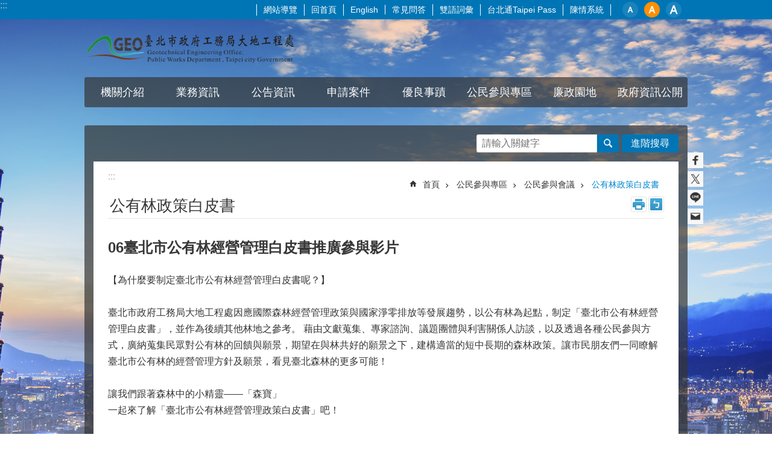

--- FILE ---
content_type: text/html; charset=utf-8
request_url: https://www.geo.gov.taipei/News_Content.aspx?n=707AA6E9011FDD17&sms=8AA5F02A776162A4&s=1A547D02B340FDCC
body_size: 28439
content:

<!DOCTYPE html>

<html id="FormHtml" xmlns="http://www.w3.org/1999/xhtml" lang="zh-Hant-TW">
<head id="Head1"><script  src='https://maps.googleapis.com/maps/api/js?key=AIzaSyDh8OOuzmun9cnM6H8-FZjx6qlgqAeiPOo&callback=initMap'></script>
<script> var CCMS_IS_TGOS= false;</script>
<script  src='//www.geo.gov.taipei/Scripts/jquery.min.js'></script>
<script  src='//www.geo.gov.taipei/Scripts/jquery.powertip.min.js'></script>
<link rel='stylesheet' type='text/css'  href='//www.geo.gov.taipei/Scripts/jquery.powertip-dark.min.css'> 
<script  src='//www.geo.gov.taipei/Scripts/jquery.cookie.js'></script>
<script  src='//www.geo.gov.taipei/Scripts/jUtil.js'></script>
<script  src='//www.geo.gov.taipei/Scripts/jGMap.js'></script>
<script  src='//www.geo.gov.taipei/Scripts/fancybox/jquery.fancybox.js'></script>
<link rel='stylesheet' type='text/css'  href='//www.geo.gov.taipei/Scripts/fancybox/jquery.fancybox.css'> 
<script src='//www.geo.gov.taipei/Scripts/hamalightGallery/hamalightGallery.js'></script>
<link rel='stylesheet' type='text/css'  href='//www.geo.gov.taipei/Scripts/hamalightGallery/css/hamalightGallery.css'> 
<script   src='//www.geo.gov.taipei/Scripts/jquery.mousewheel.min.js'></script> 
<script   src='//www.geo.gov.taipei/Scripts/jquery.touchwipe.min.js'></script> 
<script  src='//www.geo.gov.taipei/Scripts/Chart/chart.js'></script> 
<script  src='//www.geo.gov.taipei/Scripts/Chart/chartjs-plugin-datalabels.js'></script> 
<script  src='//www.geo.gov.taipei/Scripts/Chart/chartjs-chart-treemap.min.js'></script> 
<script  src='//www.geo.gov.taipei/Scripts/chart.js'></script> 
<script   src='//www.geo.gov.taipei/js/airdatepicker/datepicker.min.js'></script> 
<script   src='//www.geo.gov.taipei/js/airdatepicker/datepicker.zh-tw.js'></script> 
<script   src='//www.geo.gov.taipei/js/airdatepicker/datepicker.en.js'></script> 
<link rel='stylesheet' type='text/css'  href='//www.geo.gov.taipei/js/airdatepicker/datepicker.min.css'> 
<script   src='//www.geo.gov.taipei/Scripts/Extern.js'></script> 
<script   src='//www.geo.gov.taipei/Scripts/lazyload.js'></script> 
<script>var CCMS_WWWURL='https://www.geo.gov.taipei';var CCMS_LanguageSN=1;var CCMS_SitesSN_Encryption='AA60A1A7FEC4086B';</script><link rel="icon" type="image/png" href="https://www-ws.gov.taipei/001/Upload/356/sites/defaulticon/7c1e00ea-3701-4f06-97f4-7a5cab12ef2f.png"/><meta name="robots" content="noarchive" /><meta http-equiv="X-UA-Compatible" content="IE=edge" /><meta name="viewport" content="width=device-width, initial-scale=1" /><meta http-equiv="Content-Type" content="text/html; charset=utf-8" />
<meta name="DC.Title" content="臺北市政府工務局大地工程處" />
<meta name="DC.Subject" content="臺北市政府工務局大地工程處" />
<meta name="DC.Creator" content="臺北市政府工務局大地工程處" />
<meta name="DC.Publisher" content="臺北市政府工務局大地工程處" />
<meta name="DC.Date" content="2024-03-15" />
<meta name="DC.Type" content="" />
<meta name="DC.Identifier" content="379110800G" />
<meta name="DC.Description" content="提供臺北市政府工務局大地工程處發佈的訊息" />
<meta name="DC.Contributor" content="臺北市政府工務局大地工程處" />
<meta name="DC.Format" content="HTML" />
<meta name="DC.Relation" content="MP-105041" />
<meta name="DC.Source" content="臺北市政府工務局大地工程處" />
<meta name="DC.Language" content="中文" />
<meta name="DC.Coverage.t.min" content="2021-10-26" />
<meta name="DC.Coverage.t.max" content="2023-10-26" />
<meta name="DC.Rights" content="臺北市政府工務局大地工程處" />
<meta name="Category.Theme" content="600,660" />
<meta name="Category.Cake" content="8B0,CP0,J70" />
<meta name="Category.Service" content="910,915" />
<meta name="DC.Keywords" content="" />
<title>
	臺北市政府工務局大地工程處-公有林政策白皮書-06臺北市公有林經營管理白皮書推廣參與影片
</title><link id="likCssGlobal" href="/css/global.css" rel="stylesheet" type="text/css" /><link id="likCssPage" href="/css/page.css" rel="stylesheet" type="text/css" /><link id="likPrint" href="/css/print.css" rel="stylesheet" type="text/css" media="print" /><link id="lnkCssSysDetail" href="/css/sys_detail.css" rel="stylesheet" type="text/css" />
<style>
    /*!
 * froala_editor v3.2.5-1 (https://www.froala.com/wysiwyg-editor)
 * License https://froala.com/wysiwyg-editor/terms/
 * Copyright 2014-2021 Froala Labs
 */
.fr-clearfix::after {clear: both;display: block;content: "";height: 0;}.fr-hide-by-clipping {position: absolute;width: 1px;height: 1px;padding: 0;margin: -1px;overflow: hidden;clip: rect(0, 0, 0, 0);border: 0;}.page-content .fr-img-caption.fr-rounded img, .page-content img.fr-rounded {border-radius: 10px;-moz-border-radius: 10px;-webkit-border-radius: 10px;-moz-background-clip: padding;-webkit-background-clip: padding-box;background-clip: padding-box;}.page-content .fr-img-caption.fr-shadow img, .page-content img.fr-shadow {-webkit-box-shadow: 10px 10px 5px 0 #ccc;-moz-box-shadow: 10px 10px 5px 0 #ccc;box-shadow: 10px 10px 5px 0 #ccc;}.page-content .fr-img-caption.fr-bordered img, .page-content img.fr-bordered {border: solid 5px #ccc;}.page-content img.fr-bordered {-webkit-box-sizing: content-box;-moz-box-sizing: content-box;box-sizing: content-box;}.page-content .fr-img-caption.fr-bordered img {-webkit-box-sizing: border-box;-moz-box-sizing: border-box;box-sizing: border-box;}.page-content {word-wrap: break-word;}.page-content span[style~="color:"] a {color: inherit;}.page-content strong {font-weight: 700;}.page-content hr {clear: both;user-select: none;-o-user-select: none;-moz-user-select: none;-khtml-user-select: none;-webkit-user-select: none;-ms-user-select: none;break-after: always;page-break-after: always;}.page-content .fr-file {position: relative;}.page-content .fr-file::after {position: relative;content: "\1F4CE";font-weight: 400;}.page-content pre {white-space: pre-wrap;word-wrap: break-word;overflow: visible;}.page-content[dir="rtl"] blockquote {border-left: none;border-right: solid 2px #5e35b1;margin-right: 0;padding-right: 5px;padding-left: 0;}.page-content[dir="rtl"] blockquote blockquote {border-color: #00bcd4;}.page-content[dir="rtl"] blockquote blockquote blockquote {border-color: #43a047;}.page-content blockquote {border-left: solid 2px #5e35b1;margin-left: 0;padding-left: 5px;color: #5e35b1;}.page-content blockquote blockquote {border-color: #00bcd4;color: #00bcd4;}.page-content blockquote blockquote blockquote {border-color: #43a047;color: #43a047;}.page-content span.fr-emoticon {font-weight: 400;font-family: "Apple Color Emoji", "Segoe UI Emoji", NotoColorEmoji, "Segoe UI Symbol", "Android Emoji", EmojiSymbols;display: inline;line-height: 0;}.page-content span.fr-emoticon.fr-emoticon-img {background-repeat: no-repeat !important;font-size: inherit;height: 1em;width: 1em;min-height: 20px;min-width: 20px;display: inline-block;margin: -0.1em 0.1em 0.1em;line-height: 1;vertical-align: middle;}.page-content .fr-text-gray {color: #aaa !important;}.page-content .fr-text-bordered {border-top: solid 1px #222;border-bottom: solid 1px #222;padding: 10px 0;}.page-content .fr-text-spaced {letter-spacing: 1px;}.page-content .fr-text-uppercase {text-transform: uppercase;}.page-content .fr-class-highlighted {background-color: #ff0;}.page-content .fr-class-code {border-color: #ccc;border-radius: 2px;-moz-border-radius: 2px;-webkit-border-radius: 2px;-moz-background-clip: padding;-webkit-background-clip: padding-box;background-clip: padding-box;background: #f5f5f5;padding: 10px;font-family: "Courier New", Courier, monospace;}.page-content .fr-class-transparency {opacity: 0.5;}.page-content img {position: relative;max-width: 100%;}.page-content img.fr-dib {margin: 5px auto;display: block;float: none;vertical-align: top;}.page-content img.fr-dib.fr-fil {margin-left: 0;text-align: left;}.page-content img.fr-dib.fr-fir {margin-right: 0;text-align: right;}.page-content img.fr-dii {display: inline-block;float: none;vertical-align: bottom;margin-left: 5px;margin-right: 5px;max-width: calc(100% - (2 * 5px));}.page-content img.fr-dii.fr-fil {float: left;margin: 5px 5px 5px 0;max-width: calc(100% - 5px);}.page-content img.fr-dii.fr-fir {float: right;margin: 5px 0 5px 5px;max-width: calc(100% - 5px);}.page-content span.fr-img-caption {position: relative;max-width: 100%;}.page-content span.fr-img-caption.fr-dib {margin: 5px auto;display: block;float: none;vertical-align: top;}.page-content span.fr-img-caption.fr-dib.fr-fil {margin-left: 0;text-align: left;}.page-content span.fr-img-caption.fr-dib.fr-fir {margin-right: 0;text-align: right;}.page-content span.fr-img-caption.fr-dii {display: inline-block;float: none;vertical-align: bottom;margin-left: 5px;margin-right: 5px;max-width: calc(100% - (2 * 5px));}.page-content span.fr-img-caption.fr-dii.fr-fil {float: left;margin: 5px 5px 5px 0;max-width: calc(100% - 5px);}.page-content span.fr-img-caption.fr-dii.fr-fir {float: right;margin: 5px 0 5px 5px;max-width: calc(100% - 5px);}.page-content .fr-video {text-align: center;position: relative;}.page-content .fr-video.fr-rv {padding-bottom: 56.25%;padding-top: 30px;height: 0;overflow: hidden;}.page-content .fr-video.fr-rv embed, .page-content .fr-video.fr-rv object, .page-content .fr-video.fr-rv > iframe {position: absolute !important;top: 0;left: 0;width: 100%;height: 100%;}.page-content .fr-video > * {-webkit-box-sizing: content-box;-moz-box-sizing: content-box;box-sizing: content-box;max-width: 100%;border: none;}.page-content .fr-video.fr-dvb {display: block;clear: both;}.page-content .fr-video.fr-dvb.fr-fvl {text-align: left;}.page-content .fr-video.fr-dvb.fr-fvr {text-align: right;}.page-content .fr-video.fr-dvi {display: inline-block;}.page-content .fr-video.fr-dvi.fr-fvl {float: left;}.page-content .fr-video.fr-dvi.fr-fvr {float: right;}.page-content a.fr-strong {font-weight: 700;}.page-content a.fr-green {color: green;}.page-content .fr-img-caption {text-align: center;}.page-content .fr-img-caption .fr-img-wrap {padding: 0;margin: auto;text-align: center;width: 100%;}.page-content .fr-img-caption .fr-img-wrap a {display: block;}.page-content .fr-img-caption .fr-img-wrap img {display: block;margin: auto;width: 100%;}.page-content .fr-img-caption .fr-img-wrap > span {margin: auto;display: block;padding: 5px 5px 10px;font-size: 0.875rem;font-weight: initial;-webkit-box-sizing: border-box;-moz-box-sizing: border-box;box-sizing: border-box;-webkit-opacity: 0.9;-moz-opacity: 0.9;opacity: 0.9;width: 100%;text-align: center;}.page-content button.fr-rounded, .page-content input.fr-rounded, .page-content textarea.fr-rounded {border-radius: 10px;-moz-border-radius: 10px;-webkit-border-radius: 10px;-moz-background-clip: padding;-webkit-background-clip: padding-box;background-clip: padding-box;}.page-content button.fr-large, .page-content input.fr-large, .page-content textarea.fr-large {font-size: 1.5rem;}a.page-content.fr-strong {font-weight: 700;}a.page-content.fr-green {color: green;}img.page-content {position: relative;max-width: 100%;}img.page-content.fr-dib {margin: 5px auto;display: block;float: none;vertical-align: top;}img.page-content.fr-dib.fr-fil {margin-left: 0;text-align: left;}img.page-content.fr-dib.fr-fir {margin-right: 0;text-align: right;}img.page-content.fr-dii {display: inline-block;float: none;vertical-align: bottom;margin-left: 5px;margin-right: 5px;max-width: calc(100% - (2 * 5px));}img.page-content.fr-dii.fr-fil {float: left;margin: 5px 5px 5px 0;max-width: calc(100% - 5px);}img.page-content.fr-dii.fr-fir {float: right;margin: 5px 0 5px 5px;max-width: calc(100% - 5px);}span.fr-img-caption.page-content {position: relative;max-width: 100%;}span.fr-img-caption.page-content.fr-dib {margin: 5px auto;display: block;float: none;vertical-align: top;}span.fr-img-caption.page-content.fr-dib.fr-fil {margin-left: 0;text-align: left;}span.fr-img-caption.page-content.fr-dib.fr-fir {margin-right: 0;text-align: right;}span.fr-img-caption.page-content.fr-dii {display: inline-block;float: none;vertical-align: bottom;margin-left: 5px;margin-right: 5px;max-width: calc(100% - (2 * 5px));}span.fr-img-caption.page-content.fr-dii.fr-fil {float: left;margin: 5px 5px 5px 0;max-width: calc(100% - 5px);}span.fr-img-caption.page-content.fr-dii.fr-fir {float: right;margin: 5px 0 5px 5px;max-width: calc(100% - 5px);}span.fr-emoticon {font-weight: normal;font-family: "Apple Color Emoji", "Segoe UI Emoji", "NotoColorEmoji", "Segoe UI Symbol", "Android Emoji", "EmojiSymbols";display: inline;line-height: 0 }span.fr-emoticon.fr-emoticon-img {background-repeat: no-repeat !important;font-size: inherit;height: 1em;width: 1em;min-height: 20px;min-width: 20px;display: inline-block;margin: -.1em .1em .1em;line-height: 1;vertical-align: text-bottom }</style>
         
<!-- Google tag (gtag.js) -->
<script async src="https://www.googletagmanager.com/gtag/js?id=G-PZDF4WWE1F"></script>
<script>
  window.dataLayer = window.dataLayer || [];
  function gtag(){dataLayer.push(arguments);}
  gtag('js', new Date());

  gtag('config', 'G-PZDF4WWE1F');
</script>

<!-- Google tag (gtag.js) -->
<script async src="https://www.googletagmanager.com/gtag/js?id=G-E5MF44VWEE"></script>
<script>
  window.dataLayer = window.dataLayer || [];
  function gtag(){dataLayer.push(arguments);}
  gtag('js', new Date());

  gtag('config', 'G-E5MF44VWEE', {
    'url_prefix': CCMS_WWWURL
  });
</script><meta property="og:title" content="06臺北市公有林經營管理白皮書推廣參與影片" />
<meta property="og:type" content="article" />
<meta property="og:url" content="https://www.geo.gov.taipei/News_Content.aspx?n=707AA6E9011FDD17&sms=8AA5F02A776162A4&s=1A547D02B340FDCC" />
<meta property="og:site_name" content="臺北市政府工務局大地工程處" />
<meta property="og:image" content="https://www-ws.gov.taipei/001/Upload/FBsharelogo.jpg" />
</head>
<body id="Formbody" data-js="false"><div class="for_accessibility">
    <style type="text/css">
        .for_accessibility a {
            position: absolute;
            top: 10px;
            left: 10px;
            z-index: 99;
            width: 1px;
            height: 1px;
            white-space: nowrap;
            overflow: hidden;
            color: #000;
        }
            .for_accessibility a:focus {
                width: auto;
                height: auto;
                padding: 6px;
                background-color: #fff;
            }
        .for_accessibility div {
            position: absolute;
            width: 2px;
            height: 2px;
            background-color: transparent;
            opacity: .1
        }
            .for_accessibility h1, .for_accessibility h2 {
                font-size: 0;
                margin: 0;
            }
    </style>
    <a href="#Accesskey_C" class="" title="跳到主要內容區塊">跳到主要內容區塊</a>    <div>
    </div>
    <script>
        var $a = $('.for_accessibility a');
        $a.on('click', function (evt) {
            var $href = $($(this).attr('href')),
                $target = $href.find('a').eq(0).get(0);
            setTimeout(function () { try { $target.focus(); } catch (e) { } }, 0);
        });
    </script>
</div>
<script> document.body.setAttribute("data-js", "true");</script>
   
      
    <form method="post" action="./News_Content.aspx?n=707AA6E9011FDD17&amp;sms=8AA5F02A776162A4&amp;s=1A547D02B340FDCC&amp;Create=1" id="form1">
<div class="aspNetHidden">
<input type="hidden" name="__VIEWSTATE" id="__VIEWSTATE" value="1NWKKTGcMQOL8RBB+fe29BcYVgGMnLSHq546vVbu+UCnavp+tbabeC1mzvtMQmBFKjS7oe7uflmnHdJfFM6w2+zF58stA4wJIgTlxPhkbBFXTX0ZK619VAbQ16Nx54BzAivd/z5K4/+jEGJupQm0LcOBR//F5Kids33ZR2aNiui1l32dMEKmwp8f26RBtmqIsmvS3O1I1LJxKe/ZBQlZ7/RQ/C9MbVrQbsMcMEJrAOdW0qU6Ge+lGEZ3B6Y5zpQAfuiBI1g04g2DW4/5fChXxHN0/9UjgEDlJtxKuNATlWAyFqwWmLBe87zcYFaR2riBRPXHlqXZrEDnk23T3OxbSqbKLRx9ktPvKEFJGTKr8lbxzspME3IgUzOVocafNX05J/xHjxA/iQr5vKMOXJ+vEtxEVaJNlhQALGsh/s9RjaZLN7esZfaMnC6gwl8e6QIttdY7UQGoOWLaC5D5mG7Y072tLuVdtzq8Tvu17NnrO7zAnt3kWJjslZu1/x9HsGe36KzRsfVNQm48eIdQhUPbxn0UF4mewnoaTiwhwoJx857hqHNNpoQsL1WywUcUrLcTpHn85tmYtAjgE90BoN08Jl9sml/My9Dbu3f++7BJr+43VwwMo4JxgBjg2S5ExCcAWiGB9M83Qr5n0zodKwiNcev5DL8Yh/bndoE3CVhwkZee3xytdrMxvAPB3BUxcclBrvX/cJmbqASBKwizASAdsGHlM54PilfO8xYi9JOh6HMm0c7XJ9oQueIyAYt3cvgkTY3q0ZAE1Chc4soDPIFS/iP9Q4obhCoXsGcDW1r+NUpuifhSXX8cfKKc2ootaF630NPkfteaXmadfIcbqPDAYfFSi4jsdT/ISHLhkIHIyemP4lztAD/I6TFAsmH7xs76QcVXEl4OFtya4TMbCq/HJFRsRK2VA3HzXCB2XmxvsV2TdAL0Nz9gSOks0pSfNigpwpfx04S6UKcFPo4J5nLWtF9iRKuvmmOdEpJ/2+CYP/uBBxf4D7XorMdeeHjiBnlJMM7klMf+6JrA4KeRYyICqcPkMboQd1wD+fuWeKtL8t17k10twJz9vHTz2MZlmY2Zeg2pU9KLXVH69sHR16AtB2SLaxZQ0PWBCEe9M777b3chEngLpP8N660Epg0RjziSpvojb+Ga2kmBfYUBF9gubeXlIo9/hkYY3A/[base64]/KhMDsurAlHb4H4KtwtXzTMu0ao1zRdxBM4BBJpIUgnbBqrEv8FXZl9+cqiM5Wn2PBv/g+ahTekqtRjEDcr8H0EJzdDhuwdgW/qNEQu0qmEwN1qlRnXliFAySwTaGw/RRVkR263zsdG3G229IbMm8XXU2Vyu0oesdbTX24BPLK+PazOzB7GEGzSR/XD5Oujtm6an/Zqjs8FrCcYvreQPVmOff6qpiWaRKFFPI/jAsJH2rncU43s+UluxcBDIlBKVUyq2aVGUse5ITNCS1PnmyI1E/0Ok40XyovV3SI/GTIV86edZ+Y/OkSRCv5mdTEO6UgZBfwyP5rYBkXEMQmI7bznpi2HVOdhXs9ZYg79HS5FyD2DybYaC88hZ9bXJ+vpCSoIMiq5QU8TV/ozeRWsslEp98Jx1V+4ReKeKGUHL/GWeCCaJtyGttKSitl2/wv94iT0eLxRqzRMqnlUYc+spkYXar14mIilqdomvuKowNsyJHfjCIDKamCBysw/tNebht/I5z6rysDx1RY8fsESwsO3ISv6CCQVfSUj1vGoSjeQiBtFac8cmX8IAdluklfP55ApGKaX2NmkXJWaYJc98knnGTQDzMngUPNmZCXjUsBU0A9qYWXCadQz96AedrrONE7+i/cErM6JPWaODQiHpnzJJvpxnT7fW+oDKcRYw+kupfwIepPmC7wg6GZri40cdI94NYsV0RsETcZkz6szkqIbDCEsSRDWvagB8VIoCwOpKDpF9LHW3QvF4EHKwMqZ+ymBI2mhsfRk2MAPSl4GL8QfqVxKY2ImhTh+5YuScF" />
</div>
</form>
        <!--主選單 結束-->
        <!--標題-->

        <div class="title">
            
        </div>
                
        
        
        
        
     <div class="group sys-root" data-func="{&#39;datePicker&#39;:{&#39;language&#39;:&#39;zh-tw&#39;,&#39;navTitles&#39;:{&#39;days&#39;:&#39;&lt;i>民國 rrr 年&lt;/i> &amp;nbsp; MM&#39;,&#39;months&#39;:&#39;民國 rrr 年&#39;,&#39;years&#39;:&#39;民國 rrr1 至 rrr2 年&#39;}}}" data-nojs="您的瀏覽器似乎不支援 JavaScript 語法，但沒關係，這並不會影響到內容的陳述。如需要選擇適合您的字級大小，可利用鍵盤 Ctrl + (+)放大 (-)縮小。如需要回到上一頁，可使用瀏覽器提供的 Alt + 左方向鍵(←)。如需要列印，可利用鍵盤 Ctrl + p 使用瀏覽器提供的列印功能。" data-type="3" data-child="3"><div class="in"><div class="ct"><div class="in"> <div class="group base-mobile" data-func="{&#39;toggleBtn&#39;:{&#39;addHd&#39;:true},&#39;forNCC&#39;:{}}" data-index="1" data-type="3"><div class="in"><div class="ct"><div class="in"> <div class="area-form search" data-index="1" data-type="0" data-child="1"><div class="in"><div class="ct"><div class="in"><div class="fieldset">
  <span class="search"><label for="tbx_132469ba73e443a28661a965c9583e6c" style="font-size: 0em;"><span>搜尋</span></label><input id="tbx_132469ba73e443a28661a965c9583e6c" data-search="btn_132469ba73e443a28661a965c9583e6c" type="search" autocomplete="off" placeholder="請輸入關鍵字" title="請輸入關鍵字"></span>
  <span class="submit"><a href="#" class='CCMS_SearchBtn' data-search="btn_132469ba73e443a28661a965c9583e6c" title="搜尋" >搜尋</a></span>
</div>
<div class="list">
  <ul data-index="1" data-child="0">
  </ul>
</div>
<script >
$(function () {
    $('#tbx_132469ba73e443a28661a965c9583e6c').on("keydown", function (event) {
        if (event.which == 13) {
             doSearch($('#tbx_132469ba73e443a28661a965c9583e6c'));
            return false;
        }
    });
});
</script>
</div></div><div class="ft"><div class="in"><ul data-index="1" data-child="1">
  <li data-index="1" class="advanced"><span><a target="_blank" href="https://www.google.com.tw/advanced_search?hl=zh-Hant-TW&as_sitesearch=https://www.geo.gov.taipei" title="進階搜尋[另開新視窗]">進階搜尋</a></span></li>
</ul>
</div></div></div></div> <div class="list-text share" data-index="2" data-type="0" data-child="2"><div class="in"><div class="hd"><div class="in"><div   data-index="0"  class="h4"  >		<span  ><a  href="#"   title="分享" >分享</a></span></div></div></div><div class="ct"><div class="in"><noscript>您的瀏覽器不支援JavaScript功能，若網頁功能無法正常使用時，請開啟瀏覽器JavaScript狀態</noscript><ul data-index="1" data-child="5"><li   data-index="1"  class="facebook"  >		<span  ><a  href="javascript: void(window.open('http://www.facebook.com/share.php?u='.concat(encodeURIComponent(location.href)) ));"   title="分享至 Facebook[另開新視窗]"  target="_self" >分享至 Facebook[另開新視窗]</a></span></li><li   data-index="2"  class="plurk"  >		<span  ><a  href="javascript: void(window.open('http://www.plurk.com/?qualifier=shares&status='.concat(encodeURIComponent(location.href)) ));"   title="分享至 Plurk[另開新視窗]"  target="_self" >分享至 Plurk[另開新視窗]</a></span></li><li   data-index="3"  class="twitter"  >		<span  ><a  href="javascript: void(window.open('http://twitter.com/home/?status='.concat(encodeURIComponent(document.title)) .concat(' ') .concat(encodeURIComponent(location.href))));"   title="分享至 twitter[另開新視窗]"  target="_self" >分享至 twitter[另開新視窗]</a></span></li><li   data-index="4"  class="line"  >		<span  ><a  href="javascript: void(window.open('http://line.naver.jp/R/msg/text/?'.concat(encodeURIComponent(location.href)) ));"   title="分享至 line[另開新視窗]"  target="_self" >分享至 line[另開新視窗]</a></span></li><li   data-index="5"  class="email"  >		<span  ><a  href="javascript:  void(window.open('mailto:?subject=' + encodeURIComponent(document.title) + '&amp;body=' +  encodeURIComponent(document.URL)));"   title="分享至 email[另開新視窗]"  target="_self" >分享至 email[另開新視窗]</a></span></li></ul>
</div></div></div></div> <div class="group-list nav" data-func="{&#39;majorNavMobile&#39;:{}}" data-index="3" data-type="4" data-child="8"><div class="in"><div class="ct"><div class="in"><ul data-index="1" data-child="8"><li data-index="1"> <div class="group nav" data-index="1" data-type="3" data-child="1"><div class="in"><div class="hd"><div class="in"><div   data-index="0"  class="h3"  >		<span  ><a  href="Content_List.aspx?n=C216A95DF58DF048"      title="機關介紹" >機關介紹</a></span></div></div></div><div class="ct"><div class="in"> <div class="list-text nav" data-index="1" data-type="0" data-child="1"><div class="in"><div class="ct"><div class="in"><ul data-index="1" data-child="7"><li   data-index="1"  >		<span  ><a  href="cp.aspx?n=843E4649622E7DD3"      title="組織沿革" >組織沿革</a></span></li><li   data-index="2"  >		<span  ><a  href="News.aspx?n=C63FD2B6A850E270&sms=7CAF6BD4D3E48630"      title="首長介紹" >首長介紹</a></span></li><li   data-index="3"  >		<span  ><a  href="cp.aspx?n=89726CD21AED29DA"      title="組織架構" >組織架構</a></span></li><li   data-index="4"  >		<span  ><a  href="News.aspx?n=C008CE98AEE46F5F&sms=675F3CD49BA6EBD6"      title="業務職掌" >業務職掌</a></span></li><li   data-index="5"  >		<span  ><a  href="News.aspx?n=521C0903393698C4&sms=694E9A7D622E9119"      title="大事紀" >大事紀</a></span></li><li   data-index="6"  >		<span  ><a  href="cp.aspx?n=872466BAB0BF474E"      title="聯絡資訊 " >聯絡資訊 </a></span></li><li   data-index="7"  >		<span  ><a  href="cp.aspx?n=1CF6A98688322B6F"      title="歷任首長" >歷任首長</a></span></li></ul>
</div></div></div></div></div></div></div></div></li><li data-index="2"> <div class="group nav" data-index="2" data-type="3" data-child="1"><div class="in"><div class="hd"><div class="in"><div   data-index="0"  class="h3"  >		<span  ><a  href="Content_List.aspx?n=357D57C407EFFDEA"      title="業務資訊" >業務資訊</a></span></div></div></div><div class="ct"><div class="in"> <div class="list-text nav" data-index="1" data-type="0" data-child="1"><div class="in"><div class="ct"><div class="in"><ul data-index="1" data-child="6"><li   data-index="1"  >		<span  ><a  href="Content_List.aspx?n=13C032DE95D81243"      title="業務服務" >業務服務</a></span></li><li   data-index="2"  >		<span  ><a  href="cp.aspx?n=7A98C8AA59CB8AAE"      title="文宣品及出版品" >文宣品及出版品</a></span></li><li   data-index="3"  >		<span  ><a  href="News.aspx?n=3A821A3FC3AE076C&sms=B37761CA36785070"      title="施政計畫" >施政計畫</a></span></li><li   data-index="4"  >		<span  ><a  href="https://www-ws.gov.taipei/Download.ashx?u=LzAwMS9VcGxvYWQvMzU2L3JlbGZpbGUvMC82MjE1NS80Nzk4NWQwNS01MzI5LTRlODQtYTE4NS0yNDdhZTY2NDhiNmEucGRm&n=MTEzMDcwMi3oh7rljJfluILmlL%2flupzlt6Xli5nlsYDlpKflnLDlt6XnqIvomZXlgIvkurros4fmlpnmqpTmoYgoMTnnrYYpLnBkZg%3d%3d&icon=.pdf"      title="臺北市政府工務局大地工程處個人資料檔案.pdf[另開新視窗]" >個人資料保護專區(PDF)</a></span></li><li   data-index="5"  >		<span  ><a  href="News.aspx?n=475CD60AB410E5CD&sms=5B1EDFEABEBEC2F6"      title="分層負責明細表" >分層負責明細表</a></span></li><li   data-index="6"  >		<span  ><a  href="News.aspx?n=9B555C265877A738&sms=250D7E71AF267A3B"      title="節電規劃及執行成效" >節電規劃及執行成效</a></span></li></ul>
</div></div></div></div></div></div></div></div></li><li data-index="3"> <div class="group nav" data-index="3" data-type="3" data-child="1"><div class="in"><div class="hd"><div class="in"><div   data-index="0"  class="h3"  >		<span  ><a  href="Content_List.aspx?n=977E448AB3EB469C"      title="公告資訊 " >公告資訊 </a></span></div></div></div><div class="ct"><div class="in"> <div class="list-text nav" data-index="1" data-type="0" data-child="1"><div class="in"><div class="ct"><div class="in"><ul data-index="1" data-child="6"><li   data-index="1"  >		<span  ><a  href="News.aspx?n=23285747C0511EC4&sms=72544237BBE4C5F6"      title="新聞發布" >新聞發布</a></span></li><li   data-index="2"  >		<span  ><a  href="News.aspx?n=AFC545DE0EBF76A8&sms=78D644F2755ACCAA"      title="最新消息" >最新消息</a></span></li><li   data-index="3"  >		<span  ><a  href="News.aspx?n=C2EC597740DA4FF8&sms=9D72E82EC16F3E64"      title="活動訊息" >活動訊息</a></span></li><li   data-index="4"  >		<span  ><a  href="News.aspx?n=37B56433AF257DCA&sms=B2D77835C7395CB1"      title="協助宣導" >協助宣導</a></span></li><li   data-index="5"  >		<span  ><a  href="News.aspx?n=D5CD546F6C6C8F51&sms=47D2B47B3DA0736F"      title="工程blog" >工程blog</a></span></li><li   data-index="6"  >		<span  ><a  href="News.aspx?n=C8437AEC6330AE7C&sms=B831ADCA9D9ED4FC"      title="重要工程專區" >重要工程專區</a></span></li></ul>
</div></div></div></div></div></div></div></div></li><li data-index="4"> <div class="group nav" data-index="4" data-type="3" data-child="1"><div class="in"><div class="hd"><div class="in"><div   data-index="0"  class="h3"  >		<span  ><a  href="Content_List.aspx?n=F69B7E43D177ABBB"      title="申請案件" >申請案件</a></span></div></div></div><div class="ct"><div class="in"> <div class="list-text nav" data-index="1" data-type="0" data-child="1"><div class="in"><div class="ct"><div class="in"><ul data-index="1" data-child="3"><li   data-index="1"  >		<span  ><a  href="cp.aspx?n=62BE2C25F4B0F877"      title="林業相關" >林業相關</a></span></li><li   data-index="2"  >		<span  ><a  href="cp.aspx?n=CA0F812BA01A08DA"      title="水土保持相關" >水土保持相關</a></span></li><li   data-index="3"  >		<span  ><a  href="cp.aspx?n=98A64D2793E69B2C"      title="休閒遊憩相關" >休閒遊憩相關</a></span></li></ul>
</div></div></div></div></div></div></div></div></li><li data-index="5"> <div class="group nav" data-index="5" data-type="3" data-child="1"><div class="in"><div class="hd"><div class="in"><div   data-index="0"  class="h3"  >		<span  ><a  href="News.aspx?n=F27A96562BC26597&sms=39E1112530FE7BD9"      title="優良事蹟" >優良事蹟</a></span></div></div></div><div class="ct"><div class="in"> <div class="list-text nav" data-index="1" data-type="0"><div class="in"><div class="ct"><div class="in"></div></div></div></div></div></div></div></div></li><li data-index="6"> <div class="group nav" data-index="6" data-type="3" data-child="1"><div class="in"><div class="hd"><div class="in"><div   data-index="0"  class="h3"  >		<span  ><a  href="Content_List.aspx?n=CCEAC76FC5C498F7"      title="公民參與專區" >公民參與專區</a></span></div></div></div><div class="ct"><div class="in"> <div class="list-text nav" data-index="1" data-type="0" data-child="1"><div class="in"><div class="ct"><div class="in"><ul data-index="1" data-child="2"><li   data-index="1"  >		<span  ><a  href="News.aspx?n=BC1737DAFC041A1D&sms=A74C62B8A64FB3B9"      title="公共工程公民參與專區" >公共工程公民參與專區</a></span></li><li   data-index="2"  >		<span  ><a  href="News.aspx?n=1C2986DF71D12359&sms=59AD6E6606F6002F"      title="公民參與會議" >公民參與會議</a></span></li></ul>
</div></div></div></div></div></div></div></div></li><li data-index="7"> <div class="group nav" data-index="7" data-type="3" data-child="1"><div class="in"><div class="hd"><div class="in"><div   data-index="0"  class="h3"  >		<span  ><a  href="Content_List.aspx?n=7519428E47FD993F"      title="廉政園地" >廉政園地</a></span></div></div></div><div class="ct"><div class="in"> <div class="list-text nav" data-index="1" data-type="0" data-child="1"><div class="in"><div class="ct"><div class="in"><ul data-index="1" data-child="7"><li   data-index="1"  >		<span  ><a  href="News.aspx?n=7322D980A9E12501&sms=68AACF4BF59CB387"      title="業務宣導" >業務宣導</a></span></li><li   data-index="2"  >		<span  ><a  href="News.aspx?n=223F7F339803480E&sms=0CC4FC82AA4C17A8"      title="遊說法專區 " >遊說法專區 </a></span></li><li   data-index="3"  >		<span  ><a  href="cp.aspx?n=218ECFC12D919C92"      title="廉政平台專區 " >廉政平台專區 </a></span></li><li   data-index="4"  >		<span  ><a  href="News.aspx?n=4D5A1275240B2E19&sms=31EA2D6AF1F54136"      title="法規資訊" >法規資訊</a></span></li><li   data-index="5"  >		<span  ><a  href="cp.aspx?n=60C2F21F65578193"      title="檢舉管道" >檢舉管道</a></span></li><li   data-index="6"  >		<span  ><a  href="Content_List.aspx?n=EEEBD47120B33754"      title="利益衝突迴避專區" >利益衝突迴避專區</a></span></li><li   data-index="7"  >		<span  ><a  href="News.aspx?n=365A0AAAB8688D83&sms=FF362807E00450BE"      title="揭弊者保護專區" >揭弊者保護專區</a></span></li></ul>
</div></div></div></div></div></div></div></div></li><li data-index="8"> <div class="group nav" data-index="8" data-type="3" data-child="1"><div class="in"><div class="hd"><div class="in"><div   data-index="0"  class="h3"  >		<span  ><a  href="Content_List.aspx?n=C1AB2D4791AD7E38"      title="政府資訊公開" >政府資訊公開</a></span></div></div></div><div class="ct"><div class="in"> <div class="list-text nav" data-index="1" data-type="0" data-child="1"><div class="in"><div class="ct"><div class="in"><ul data-index="1" data-child="8"><li   data-index="1"  >		<span  ><a  href="cp.aspx?n=C0E48FD1A252228D"      title="政府資訊公開 " >政府資訊公開 </a></span></li><li   data-index="2"  >		<span  ><a  href="cp.aspx?n=8BF2B7D0421011B1"      title="職掌業務資訊公開" >職掌業務資訊公開</a></span></li><li   data-index="3"  >		<span  ><a  href="Content_List.aspx?n=F947C217E70866A0"      title="法規專區" >法規專區</a></span></li><li   data-index="4"  >		<span  ><a  href="Content_List.aspx?n=56939C643CE74F6F"      title="統計資料" >統計資料</a></span></li><li   data-index="5"  >		<span  ><a  href="cp.aspx?n=397B522B8EEB3506"      title="大地工程處SOP" >大地工程處SOP</a></span></li><li   data-index="6"  >		<span  ><a  href="Content_List.aspx?n=64950DBBF3F39CCF"      title="預決算" >預決算</a></span></li><li   data-index="7"  >		<span  ><a  href="News.aspx?n=AA430CF7EE34C22B&sms=594E44B5FF1815FD"      title="政策宣導之執行情形" >政策宣導之執行情形</a></span></li><li   data-index="8"  >		<span  ><a  href="News.aspx?n=FA7F733D1271BF28&sms=26D914AEFB0907B8"      title="勞務承攬派駐勞工申訴機制專區" >勞務承攬派駐勞工申訴機制專區</a></span></li></ul>
</div></div></div></div></div></div></div></div></li></ul></div></div></div></div> <div class="list-text hot-key-word" data-index="4" data-type="0"><div class="in"><div class="hd"><div class="in"><div   data-index="0"  class="h4"  >		<span  ><a   title="熱門關鍵字" >熱門關鍵字</a></span></div></div></div><div class="ct"><div class="in"></div></div></div></div> <div class="list-text link" data-index="5" data-type="0" data-child="1"><div class="in"><div class="hd"><div class="in"><div   data-index="0"  class="h4"  >		<span  ><a   title="上方連結" >上方連結</a></span></div></div></div><div class="ct"><div class="in"><ul data-index="1" data-child="7"><li   data-index="1"  >		<span  ><a  href="SiteMap.aspx"   title="網站導覽" >網站導覽</a></span></li><li   data-index="2"  >		<span  ><a  href="Default.aspx"   title="回首頁" >回首頁</a></span></li><li   data-index="3"  >		<span  ><a  href="https://english.geo.gov.taipei/Default.aspx"   title="[另開新視窗]English"  target="_blank" >English</a></span></li><li   data-index="4"  >		<span  ><a  href="News.aspx?n=729B4A08F7A65781&sms=F3185DE88348CEFE"   title="常見問答" >常見問答</a></span></li><li   data-index="5"  >		<span  ><a  href="https://bilingual.gov.taipei/"   title="[另開新視窗]雙語詞彙"  target="_blank" >雙語詞彙</a></span></li><li   data-index="6"  >		<span  ><a  href="https://id.taipei/"   title="[另開新視窗]台北通Taipei Pass"  target="_blank" >台北通Taipei Pass</a></span></li><li   data-index="7"  >		<span  ><a  href="https://1999.gov.taipei"   title="[另開新視窗]陳情系統"  target="_blank" >陳情系統</a></span></li></ul>
</div></div></div></div> <div class="list-text link" data-index="6" data-type="0" data-child="1"><div class="in"><div class="hd"><div class="in"><div   data-index="0"  class="h4"  >		<span  ><a   title="下方連結" >下方連結</a></span></div></div></div><div class="ct"><div class="in"><ul data-index="1" data-child="4"><li   data-index="1"  >		<span  ><a  href="News_Content.aspx?Create=1&n=30600B1C31EC57DE&state=F5D336F102ACBC68&s=BC2B87770EC9FC61&sms=D586B2F954D62925"   title="隱私權與資訊安全政策" >隱私權與資訊安全政策</a></span></li><li   data-index="2"  >		<span  ><a  href="News_Content.aspx?Create=1&n=30600B1C31EC57DE&state=F5D336F102ACBC68&s=93535E43C1E4B4EC&sms=D586B2F954D62925"   title="政府網站資料開放宣告" >政府網站資料開放宣告</a></span></li><li   data-index="3"  >		<span  ><a  href="https://1999.gov.taipei/Front/main"   title="[另開新視窗]意見信箱"  target="_blank" >意見信箱</a></span></li><li   data-index="4"  >		<span  ><a  href="cp.aspx?n=872466BAB0BF474E"   title="聯絡資訊" >聯絡資訊</a></span></li></ul>
</div></div></div></div></div></div></div></div> <div class="group base-extend" data-index="2" data-type="3" data-child="1"><div class="in"><div class="ct"><div class="in"> <div class="simple-text accesskey" data-type="0" data-child="1"><div class="in"><div class="ct"><div class="in"><span><a href="#Accesskey_U" id="Accesskey_U" accesskey="U" title="上方選單連結區，此區塊列有本網站的主要連結">:::</a></span></div></div></div></div> <div class="group default info" data-index="1" data-type="3"><div class="in"><div class="ct"><div class="in"> <div class="list-text link" data-index="1" data-type="0" data-child="1"><div class="in"><div class="hd"><div class="in"><div   data-index="0"  class="h4"  >		<span  ><a   title="上方連結" >上方連結</a></span></div></div></div><div class="ct"><div class="in"><ul data-index="1" data-child="7"><li   data-index="1"  >		<span  ><a  href="SiteMap.aspx"   title="網站導覽" >網站導覽</a></span></li><li   data-index="2"  >		<span  ><a  href="Default.aspx"   title="回首頁" >回首頁</a></span></li><li   data-index="3"  >		<span  ><a  href="https://english.geo.gov.taipei/Default.aspx"   title="[另開新視窗]English"  target="_blank" >English</a></span></li><li   data-index="4"  >		<span  ><a  href="News.aspx?n=729B4A08F7A65781&sms=F3185DE88348CEFE"   title="常見問答" >常見問答</a></span></li><li   data-index="5"  >		<span  ><a  href="https://bilingual.gov.taipei/"   title="[另開新視窗]雙語詞彙"  target="_blank" >雙語詞彙</a></span></li><li   data-index="6"  >		<span  ><a  href="https://id.taipei/"   title="[另開新視窗]台北通Taipei Pass"  target="_blank" >台北通Taipei Pass</a></span></li><li   data-index="7"  >		<span  ><a  href="https://1999.gov.taipei"   title="[另開新視窗]陳情系統"  target="_blank" >陳情系統</a></span></li></ul>
</div></div></div></div> <div class="list-text font-size" data-func="{&#39;fontSize&#39;:{}}" data-index="2" data-type="0" data-child="1"><div class="in"><div class="hd"><div class="in"><div   data-index="0"  class="h4"  >		<span  ><a  href="#"   title="字級" >字級</a></span></div></div></div><div class="ct"><div class="in"><ul data-index="1" data-child="3"><li   data-index="1"  class="small"  >		<span  ><a  href="#"   role="button"  title="小 字級" >小</a></span></li><li   data-index="2"  class="medium"  >		<span  ><a  href="#"   role="button"  title="中 字級" >中</a></span></li><li   data-index="3"  class="large"  >		<span  ><a  href="#"   role="button"  title="大 字級" >大</a></span></li></ul>
</div></div></div></div></div></div></div></div> <div class="simple-text major-logo" data-index="2" data-type="0" data-child="1"><div class="in"><div class="ct"><div class="in"><h1><a href="Default.aspx" title="返回 臺北市政府工務局大地工程處 首頁">臺北市政府工務局大地工程處</a></h1></div></div></div></div> <div class="group-list nav" data-func="{&#39;hud&#39;:{},&#39;majorNavHorizontal&#39;:{},&#39;setNavWidth&#39;:{}}" data-index="3" data-type="4" data-child="8"><div class="in"><div class="ct"><div class="in"><ul data-index="1" data-child="8"><li data-index="1"> <div class="group nav" data-index="1" data-type="3" data-child="1"><div class="in"><div class="hd"><div class="in"><div   data-index="0"  class="h3"  >		<span  ><a  href="Content_List.aspx?n=C216A95DF58DF048"      title="機關介紹" >機關介紹</a></span></div></div></div><div class="ct"><div class="in"> <div class="list-text nav" data-index="1" data-type="0" data-child="1"><div class="in"><div class="ct"><div class="in"><ul data-index="1" data-child="7"><li   data-index="1"  >		<span  ><a  href="cp.aspx?n=843E4649622E7DD3"      title="組織沿革" >組織沿革</a></span></li><li   data-index="2"  >		<span  ><a  href="News.aspx?n=C63FD2B6A850E270&sms=7CAF6BD4D3E48630"      title="首長介紹" >首長介紹</a></span></li><li   data-index="3"  >		<span  ><a  href="cp.aspx?n=89726CD21AED29DA"      title="組織架構" >組織架構</a></span></li><li   data-index="4"  >		<span  ><a  href="News.aspx?n=C008CE98AEE46F5F&sms=675F3CD49BA6EBD6"      title="業務職掌" >業務職掌</a></span></li><li   data-index="5"  >		<span  ><a  href="News.aspx?n=521C0903393698C4&sms=694E9A7D622E9119"      title="大事紀" >大事紀</a></span></li><li   data-index="6"  >		<span  ><a  href="cp.aspx?n=872466BAB0BF474E"      title="聯絡資訊 " >聯絡資訊 </a></span></li><li   data-index="7"  >		<span  ><a  href="cp.aspx?n=1CF6A98688322B6F"      title="歷任首長" >歷任首長</a></span></li></ul>
</div></div></div></div></div></div></div></div></li><li data-index="2"> <div class="group nav" data-index="2" data-type="3" data-child="1"><div class="in"><div class="hd"><div class="in"><div   data-index="0"  class="h3"  >		<span  ><a  href="Content_List.aspx?n=357D57C407EFFDEA"      title="業務資訊" >業務資訊</a></span></div></div></div><div class="ct"><div class="in"> <div class="list-text nav" data-index="1" data-type="0" data-child="1"><div class="in"><div class="ct"><div class="in"><ul data-index="1" data-child="6"><li   data-index="1"  >		<span  ><a  href="Content_List.aspx?n=13C032DE95D81243"      title="業務服務" >業務服務</a></span></li><li   data-index="2"  >		<span  ><a  href="cp.aspx?n=7A98C8AA59CB8AAE"      title="文宣品及出版品" >文宣品及出版品</a></span></li><li   data-index="3"  >		<span  ><a  href="News.aspx?n=3A821A3FC3AE076C&sms=B37761CA36785070"      title="施政計畫" >施政計畫</a></span></li><li   data-index="4"  >		<span  ><a  href="https://www-ws.gov.taipei/Download.ashx?u=LzAwMS9VcGxvYWQvMzU2L3JlbGZpbGUvMC82MjE1NS80Nzk4NWQwNS01MzI5LTRlODQtYTE4NS0yNDdhZTY2NDhiNmEucGRm&n=MTEzMDcwMi3oh7rljJfluILmlL%2flupzlt6Xli5nlsYDlpKflnLDlt6XnqIvomZXlgIvkurros4fmlpnmqpTmoYgoMTnnrYYpLnBkZg%3d%3d&icon=.pdf"      title="臺北市政府工務局大地工程處個人資料檔案.pdf[另開新視窗]" >個人資料保護專區(PDF)</a></span></li><li   data-index="5"  >		<span  ><a  href="News.aspx?n=475CD60AB410E5CD&sms=5B1EDFEABEBEC2F6"      title="分層負責明細表" >分層負責明細表</a></span></li><li   data-index="6"  >		<span  ><a  href="News.aspx?n=9B555C265877A738&sms=250D7E71AF267A3B"      title="節電規劃及執行成效" >節電規劃及執行成效</a></span></li></ul>
</div></div></div></div></div></div></div></div></li><li data-index="3"> <div class="group nav" data-index="3" data-type="3" data-child="1"><div class="in"><div class="hd"><div class="in"><div   data-index="0"  class="h3"  >		<span  ><a  href="Content_List.aspx?n=977E448AB3EB469C"      title="公告資訊 " >公告資訊 </a></span></div></div></div><div class="ct"><div class="in"> <div class="list-text nav" data-index="1" data-type="0" data-child="1"><div class="in"><div class="ct"><div class="in"><ul data-index="1" data-child="6"><li   data-index="1"  >		<span  ><a  href="News.aspx?n=23285747C0511EC4&sms=72544237BBE4C5F6"      title="新聞發布" >新聞發布</a></span></li><li   data-index="2"  >		<span  ><a  href="News.aspx?n=AFC545DE0EBF76A8&sms=78D644F2755ACCAA"      title="最新消息" >最新消息</a></span></li><li   data-index="3"  >		<span  ><a  href="News.aspx?n=C2EC597740DA4FF8&sms=9D72E82EC16F3E64"      title="活動訊息" >活動訊息</a></span></li><li   data-index="4"  >		<span  ><a  href="News.aspx?n=37B56433AF257DCA&sms=B2D77835C7395CB1"      title="協助宣導" >協助宣導</a></span></li><li   data-index="5"  >		<span  ><a  href="News.aspx?n=D5CD546F6C6C8F51&sms=47D2B47B3DA0736F"      title="工程blog" >工程blog</a></span></li><li   data-index="6"  >		<span  ><a  href="News.aspx?n=C8437AEC6330AE7C&sms=B831ADCA9D9ED4FC"      title="重要工程專區" >重要工程專區</a></span></li></ul>
</div></div></div></div></div></div></div></div></li><li data-index="4"> <div class="group nav" data-index="4" data-type="3" data-child="1"><div class="in"><div class="hd"><div class="in"><div   data-index="0"  class="h3"  >		<span  ><a  href="Content_List.aspx?n=F69B7E43D177ABBB"      title="申請案件" >申請案件</a></span></div></div></div><div class="ct"><div class="in"> <div class="list-text nav" data-index="1" data-type="0" data-child="1"><div class="in"><div class="ct"><div class="in"><ul data-index="1" data-child="3"><li   data-index="1"  >		<span  ><a  href="cp.aspx?n=62BE2C25F4B0F877"      title="林業相關" >林業相關</a></span></li><li   data-index="2"  >		<span  ><a  href="cp.aspx?n=CA0F812BA01A08DA"      title="水土保持相關" >水土保持相關</a></span></li><li   data-index="3"  >		<span  ><a  href="cp.aspx?n=98A64D2793E69B2C"      title="休閒遊憩相關" >休閒遊憩相關</a></span></li></ul>
</div></div></div></div></div></div></div></div></li><li data-index="5"> <div class="group nav" data-index="5" data-type="3" data-child="1"><div class="in"><div class="hd"><div class="in"><div   data-index="0"  class="h3"  >		<span  ><a  href="News.aspx?n=F27A96562BC26597&sms=39E1112530FE7BD9"      title="優良事蹟" >優良事蹟</a></span></div></div></div><div class="ct"><div class="in"> <div class="list-text nav" data-index="1" data-type="0"><div class="in"><div class="ct"><div class="in"></div></div></div></div></div></div></div></div></li><li data-index="6"> <div class="group nav" data-index="6" data-type="3" data-child="1"><div class="in"><div class="hd"><div class="in"><div   data-index="0"  class="h3"  >		<span  ><a  href="Content_List.aspx?n=CCEAC76FC5C498F7"      title="公民參與專區" >公民參與專區</a></span></div></div></div><div class="ct"><div class="in"> <div class="list-text nav" data-index="1" data-type="0" data-child="1"><div class="in"><div class="ct"><div class="in"><ul data-index="1" data-child="2"><li   data-index="1"  >		<span  ><a  href="News.aspx?n=BC1737DAFC041A1D&sms=A74C62B8A64FB3B9"      title="公共工程公民參與專區" >公共工程公民參與專區</a></span></li><li   data-index="2"  >		<span  ><a  href="News.aspx?n=1C2986DF71D12359&sms=59AD6E6606F6002F"      title="公民參與會議" >公民參與會議</a></span></li></ul>
</div></div></div></div></div></div></div></div></li><li data-index="7"> <div class="group nav" data-index="7" data-type="3" data-child="1"><div class="in"><div class="hd"><div class="in"><div   data-index="0"  class="h3"  >		<span  ><a  href="Content_List.aspx?n=7519428E47FD993F"      title="廉政園地" >廉政園地</a></span></div></div></div><div class="ct"><div class="in"> <div class="list-text nav" data-index="1" data-type="0" data-child="1"><div class="in"><div class="ct"><div class="in"><ul data-index="1" data-child="7"><li   data-index="1"  >		<span  ><a  href="News.aspx?n=7322D980A9E12501&sms=68AACF4BF59CB387"      title="業務宣導" >業務宣導</a></span></li><li   data-index="2"  >		<span  ><a  href="News.aspx?n=223F7F339803480E&sms=0CC4FC82AA4C17A8"      title="遊說法專區 " >遊說法專區 </a></span></li><li   data-index="3"  >		<span  ><a  href="cp.aspx?n=218ECFC12D919C92"      title="廉政平台專區 " >廉政平台專區 </a></span></li><li   data-index="4"  >		<span  ><a  href="News.aspx?n=4D5A1275240B2E19&sms=31EA2D6AF1F54136"      title="法規資訊" >法規資訊</a></span></li><li   data-index="5"  >		<span  ><a  href="cp.aspx?n=60C2F21F65578193"      title="檢舉管道" >檢舉管道</a></span></li><li   data-index="6"  >		<span  ><a  href="Content_List.aspx?n=EEEBD47120B33754"      title="利益衝突迴避專區" >利益衝突迴避專區</a></span></li><li   data-index="7"  >		<span  ><a  href="News.aspx?n=365A0AAAB8688D83&sms=FF362807E00450BE"      title="揭弊者保護專區" >揭弊者保護專區</a></span></li></ul>
</div></div></div></div></div></div></div></div></li><li data-index="8"> <div class="group nav" data-index="8" data-type="3" data-child="1"><div class="in"><div class="hd"><div class="in"><div   data-index="0"  class="h3"  >		<span  ><a  href="Content_List.aspx?n=C1AB2D4791AD7E38"      title="政府資訊公開" >政府資訊公開</a></span></div></div></div><div class="ct"><div class="in"> <div class="list-text nav" data-index="1" data-type="0" data-child="1"><div class="in"><div class="ct"><div class="in"><ul data-index="1" data-child="8"><li   data-index="1"  >		<span  ><a  href="cp.aspx?n=C0E48FD1A252228D"      title="政府資訊公開 " >政府資訊公開 </a></span></li><li   data-index="2"  >		<span  ><a  href="cp.aspx?n=8BF2B7D0421011B1"      title="職掌業務資訊公開" >職掌業務資訊公開</a></span></li><li   data-index="3"  >		<span  ><a  href="Content_List.aspx?n=F947C217E70866A0"      title="法規專區" >法規專區</a></span></li><li   data-index="4"  >		<span  ><a  href="Content_List.aspx?n=56939C643CE74F6F"      title="統計資料" >統計資料</a></span></li><li   data-index="5"  >		<span  ><a  href="cp.aspx?n=397B522B8EEB3506"      title="大地工程處SOP" >大地工程處SOP</a></span></li><li   data-index="6"  >		<span  ><a  href="Content_List.aspx?n=64950DBBF3F39CCF"      title="預決算" >預決算</a></span></li><li   data-index="7"  >		<span  ><a  href="News.aspx?n=AA430CF7EE34C22B&sms=594E44B5FF1815FD"      title="政策宣導之執行情形" >政策宣導之執行情形</a></span></li><li   data-index="8"  >		<span  ><a  href="News.aspx?n=FA7F733D1271BF28&sms=26D914AEFB0907B8"      title="勞務承攬派駐勞工申訴機制專區" >勞務承攬派駐勞工申訴機制專區</a></span></li></ul>
</div></div></div></div></div></div></div></div></li></ul></div></div></div></div></div></div></div></div> <div class="group base-wrapper" data-index="3" data-type="3" data-child="3"><div class="in"><div class="ct"><div class="in"> <div class="group base-header" data-index="1" data-type="3"><div class="in"><div class="ct"><div class="in"> <div class="list-text hot-key-word" data-index="1" data-type="0"><div class="in"><div class="hd"><div class="in"><div   data-index="0"  class="h4"  >		<span  ><a   title="熱門關鍵字" >熱門關鍵字</a></span></div></div></div><div class="ct"><div class="in"></div></div></div></div> <div class="area-form search" data-func="{&#39;showDataList&#39;:{}}" data-index="2" data-type="0" data-child="1"><div class="in"><div class="ct"><div class="in"><div class="fieldset">
  <span class="search"><label for="tbx_b5811aaf6c2943389ff4bf97ff4c28cc" style="font-size: 0em;"><span>搜尋</span></label><input id="tbx_b5811aaf6c2943389ff4bf97ff4c28cc" data-search="btn_b5811aaf6c2943389ff4bf97ff4c28cc" type="search" autocomplete="off" placeholder="請輸入關鍵字" title="請輸入關鍵字"></span>
  <span class="submit"><a href="#" class='CCMS_SearchBtn' data-search="btn_b5811aaf6c2943389ff4bf97ff4c28cc" title="搜尋" >搜尋</a></span>
</div>
<div class="list">
  <ul data-index="1" data-child="0">
  </ul>
</div>
<script >
$(function () {
    $('#tbx_b5811aaf6c2943389ff4bf97ff4c28cc').on("keydown", function (event) {
        if (event.which == 13) {
             doSearch($('#tbx_b5811aaf6c2943389ff4bf97ff4c28cc'));
            return false;
        }
    });
});
</script>
</div></div><div class="ft"><div class="in"><ul data-index="1" data-child="1">
  <li data-index="1" class="advanced"><span><a target="_blank" href="https://www.google.com.tw/advanced_search?hl=zh-Hant-TW&as_sitesearch=https://www.geo.gov.taipei" title="進階搜尋[另開新視窗]">進階搜尋</a></span></li>
</ul>
</div></div></div></div> <div class="list-text share" data-index="3" data-type="0" data-child="2"><div class="in"><div class="hd"><div class="in"><div   data-index="0"  class="h4"  >		<span  ><a  href="#"   title="分享" >分享</a></span></div></div></div><div class="ct"><div class="in"><noscript>您的瀏覽器不支援JavaScript功能，若網頁功能無法正常使用時，請開啟瀏覽器JavaScript狀態</noscript><ul data-index="1" data-child="5"><li   data-index="1"  class="facebook"  >		<span  ><a  href="javascript: void(window.open('http://www.facebook.com/share.php?u='.concat(encodeURIComponent(location.href)) ));"   title="分享至 Facebook[另開新視窗]"  target="_self" >分享至 Facebook[另開新視窗]</a></span></li><li   data-index="2"  class="plurk"  >		<span  ><a  href="javascript: void(window.open('http://www.plurk.com/?qualifier=shares&status='.concat(encodeURIComponent(location.href)) ));"   title="分享至 Plurk[另開新視窗]"  target="_self" >分享至 Plurk[另開新視窗]</a></span></li><li   data-index="3"  class="twitter"  >		<span  ><a  href="javascript: void(window.open('http://twitter.com/home/?status='.concat(encodeURIComponent(document.title)) .concat(' ') .concat(encodeURIComponent(location.href))));"   title="分享至 twitter[另開新視窗]"  target="_self" >分享至 twitter[另開新視窗]</a></span></li><li   data-index="4"  class="line"  >		<span  ><a  href="javascript: void(window.open('http://line.naver.jp/R/msg/text/?'.concat(encodeURIComponent(location.href)) ));"   title="分享至 line[另開新視窗]"  target="_self" >分享至 line[另開新視窗]</a></span></li><li   data-index="5"  class="email"  >		<span  ><a  href="javascript:  void(window.open('mailto:?subject=' + encodeURIComponent(document.title) + '&amp;body=' +  encodeURIComponent(document.URL)));"   title="分享至 email[另開新視窗]"  target="_self" >分享至 email[另開新視窗]</a></span></li></ul>
</div></div></div></div></div></div></div></div> <div id="base-content" class="group base-content" data-index="2" data-type="3" data-child="1"><div class="in"><div class="ct"><div class="in"> <div class="group base-page-area" data-index="1" data-type="3" data-child="1"><div class="in"><div class="ct"><div class="in"> <div class="group base-section" data-index="1" data-type="3" data-child="3"><div class="in"><div class="ct"><div class="in"> <div class="simple-text accesskey" data-type="0" data-child="1"><div class="in"><div class="ct"><div class="in"><span><a href="#Accesskey_C" id="Accesskey_C" accesskey="C" title="中間主要內容區，此區塊呈現網頁的網頁內容" role="main" >:::</a></span></div></div></div></div> <div class="group page-header" data-index="1" data-type="3" data-child="2"><div class="in"><div class="ct"><div class="in"> <div class="list-text breadcrumb" data-index="1" data-type="0" data-child="1"><div class="in"><div class="ct"><div class="in"><ul data-index="1" data-child="4"><li   data-index="1"  >		<span  ><a  href="Default.aspx"   title="首頁"  target="_self" >首頁</a></span></li><li   data-index="2"  >		<span  ><a  href="Content_List.aspx?n=CCEAC76FC5C498F7"   title="公民參與專區"  target="_self" >公民參與專區</a></span></li><li   data-index="3"  >		<span  ><a  href="News.aspx?n=1C2986DF71D12359&sms=59AD6E6606F6002F"   title="公民參與會議"  target="_self" >公民參與會議</a></span></li><li   data-index="4"  >		<span  ><a  href="News.aspx?n=707AA6E9011FDD17&sms=8AA5F02A776162A4"   title="公有林政策白皮書"  target="_self" >公有林政策白皮書</a></span></li></ul>
</div></div></div></div> <div class="group default info" data-index="2" data-type="3" data-child="2"><div class="in"><div class="ct"><div class="in"> <div class="simple-text heading" data-index="1" data-type="0" data-child="1"><div class="in"><div class="ct"><div class="in"><h2 class="h3"><span>公有林政策白皮書</span></h2></div></div></div></div> <div class="group default msg-tool" data-index="2" data-type="3" data-child="1"><div class="in"><div class="ct"><div class="in"> <div class="simple-text accesskey" data-func="{&#39;focusContent&#39;:{}}" data-type="0"><div class="in"><div class="ct"><div class="in"></div></div></div></div> <div class="list-text user-tool" data-index="1" data-type="0" data-child="1"><div class="in"><div class="hd"><div class="in"><div   data-index="0"  class="h4"  >		<span  ><a   title="網頁功能" >網頁功能</a></span></div></div></div><div class="ct"><div class="in"><ul data-index="1" data-child="2"><li   data-index="1"  class="print"  >		<span  ><a  href="javascript:print();"  role="button" title="列印內容"  target="_self" >列印內容</a></span></li><li   data-index="2"  class="bopomofo"  >		<span  ><a  href="#"  role="button" title="注音" >注音</a></span></li></ul>
</div></div></div></div></div></div></div></div></div></div></div></div></div></div></div></div> <div class="group page-content " id="CCMS_Content" data-func="{&#39;linkType&#39;:{&#39;domains&#39;:[&#39;https://www-ws.gov.taipei&#39;,&#39;https://www-ws.gov.taipei&#39;]},&#39;imgMapRwd&#39;:{}}" data-index="2" data-type="3" data-child="4"><div class="in"><div class="ct"><div class="in"> <div class="simple-text title" data-type="0" data-child="1"><div class="in"><div class="ct"><div class="in"><h3 class='h3' style="font-size: 1.5em;">06臺北市公有林經營管理白皮書推廣參與影片</h3></div></div></div></div>
        
        
 <div class="area-essay page-caption-p" data-type="0" data-child="1"><div class="in"><div class="ct"><div class="in"><div   class="div"  title=""   >  <div class="essay">    <div class="p">      <p><span><p><span style="font-family: Impact,Charcoal,sans-serif;">【為什麼要制定臺北市公有林經營管理白皮書呢？】&nbsp;</span></p><p><br>臺北市政府工務局大地工程處因應國際森林經營管理政策與國家淨零排放等發展趨勢，以公有林為起點，制定「臺北市公有林經營管理白皮書」，並作為後續其他林地之參考。 藉由文獻蒐集、專家諮詢、議題團體與利害關係人訪談，以及透過各種公民參與方式，廣納蒐集民眾對公有林的回饋與願景，期望在與林共好的願景之下，建構適當的短中長期的森林政策。讓市民朋友們一同瞭解臺北市公有林的經營管理方針及願景，看見臺北森林的更多可能！&nbsp;</p><p><br>讓我們跟著森林中的小精靈&mdash;&mdash;「森寶」<br>一起來了解「臺北市公有林經營管理政策白皮書」吧！&nbsp;</p><p><br></p><p>主辦單位：#臺北市政府工務局大地工程處&nbsp;</p><p>執行單位：#景澤創意有限公司</p></span></p>    </div>  </div></div></div></div></div></div> <div class="area-editor system-info" data-type="0" data-child="1"><div class="in"><div class="ct"><div class="in"></div></div></div></div>
        </div></div></div></div> <div class="group page-footer" data-index="3" data-type="3" data-child="5"><div class="in"><div class="ct"><div class="in"> <div class="list-pic pic-download" data-func="{&#39;gallery&#39;:{}}" data-index="1" data-type="0" data-child="1"><div class="in"><div class="hd"><div class="in"><div   data-index="0"  class="h4"  >		<span  ><a   title="相關影音" >相關影音</a></span></div></div></div><div class="ct"><div class="in"><ul data-index="1" data-child="2"><li  data-html="#Html5_Video25134"  data-index="1"  class="is-img"  >		<span style="background-image: url('https://www-ws.gov.taipei/001/Upload/356/relmovie/60008/8885914/e449e613-eeda-4024-9d33-4d4c26acff56.jpg');" ><a  href="https://www-ws.gov.taipei/001/Upload/356/relmovie/60008/8885914/e449e613-eeda-4024-9d33-4d4c26acff56.mp4?rel=0"   title="臺北市公有林經營管理白皮書推廣參與影片"  target="_self" ><img src="https://www-ws.gov.taipei/001/Upload/356/relmovie/60008/8885914/e449e613-eeda-4024-9d33-4d4c26acff56.jpg" alt="臺北市公有林經營管理白皮書推廣參與影片"/></a></span></li><li  data-src="https://www.youtube.com/embed/vF9rS33FfWs"  data-index="2"  class="is-img"  >		<span style="background-image: url('https://img.youtube.com/vi/vF9rS33FfWs/0.jpg');" ><a  href="https://www.youtube.com/embed/vF9rS33FfWs"   title="臺北市公有林經營管理白皮書推廣參與影片"  target="_self" ><img src="https://img.youtube.com/vi/vF9rS33FfWs/0.jpg" alt="臺北市公有林經營管理白皮書推廣參與影片"/></a></span></li></ul>
</div></div><div class="ft"><div class="in"><div style="display:none;" id="Html5_Video25134" >   <video class="lg-video-object lg-html5" data-src="https://www-ws.gov.taipei/001/Upload/356/relmovie/60008/8885914/e449e613-eeda-4024-9d33-4d4c26acff56.jpg" style="" controls >
        <source type="video/mp4" src="https://www-ws.gov.taipei/001/Upload/356/relmovie/60008/8885914/e449e613-eeda-4024-9d33-4d4c26acff56.mp4"> 
  Your browser does not support the video element. <a href='https://www-ws.gov.taipei/001/Upload/356/relmovie/60008/8885914/e449e613-eeda-4024-9d33-4d4c26acff56.mp4'>DownLoad Movie</a>
   </video>
</div></div></div></div></div> <div class="group page" data-index="2" data-type="3"><div class="in"><div class="ct"><div class="in"></div></div></div></div> <div class="area-form vote" data-VoteSatisfiedKey="707AA6E9011FDD17" data-index="3" data-type="0" data-child="1"><div class="in"><div class="hd"><div class="in"><div   data-index="0"  >		<span  ><a   title="此頁資訊有幫助嗎?" >此頁資訊有幫助嗎?</a></span></div></div></div><div class="ct"><div class="in"><script>function SetCheck(val)
{
    $( "a[ID^='Satisfied']" ).each(function(){
        $(this).attr("IsChecked","false");
       });
    $("#Satisfied_"+val).attr("IsChecked","true");
}</script>
<div class="essay" data-step="1" style="display:none;" ><div class="caption"><span class="title">滿意度調查</span><span>此頁資訊有幫助嗎?</span></div></div><div class="essay" data-step="2" style="display:none;" ><div class="caption"><span class="title">滿意度調查</span><span role="status">感謝您提供寶貴的意見!</span></div></div><div class="area-form vote" data-step="1" style="display:none;" >
  <div class="fieldset">
		<input id="Satisfied_0" type="radio" name="Satisfied" title="1顆星" data-SatisfiedValue="1">
		<label for="Satisfied_0">1顆星</label>
        <input id="Satisfied_1" type="radio" name="Satisfied" title="2顆星" data-SatisfiedValue="2">
        <label for="Satisfied_1">2顆星</label>
        <input id="Satisfied_2" type="radio" name="Satisfied" title="3顆星" data-SatisfiedValue="3">
        <label for="Satisfied_2">3顆星</label>
        <input id="Satisfied_3" type="radio" name="Satisfied" title="4顆星" data-SatisfiedValue="4">
        <label for="Satisfied_3">4顆星</label>
        <input id="Satisfied_4" type="radio" name="Satisfied" title="5顆星" data-SatisfiedValue="5" checked="checked" >
        <label for="Satisfied_4">5顆星</label>
  </div>
  <div class="fieldset">
    <span class="submit"><label for="VoteSatisfiedbtn"  style="font-size: 0em; background-image: none;">送出</label><input type="submit" id="VoteSatisfiedbtn" title="送出" value="送出"></span>
  </div>
</div>
<script>
$(function(){votesatisfied();})
function votesatisfied(){
$('[data-votesatisfiedkey]').each(function(){
    var votesatisfiedkey = $(this).data('votesatisfiedkey');
    var SMS = '8AA5F02A776162A4';
    var DataSN = '1A547D02B340FDCC';
    if($.cookie('votesatisfiedkey_' + votesatisfiedkey + '_' + DataSN)){
       $(this).find('[data-step="2"]').show();
       $(this).find('[data-step="1"]').hide();
    }else{
       $(this).find('[data-step="1"]').show();
       $(this).find('[data-step="2"]').hide();
       $(this).find('#VoteSatisfiedbtn').click(function(){
            var satisfied_value=$('input[name="Satisfied"]:checked').data('satisfiedvalue');
              $.ajax({
                url: '/common/VoteSatisfiedByNews.ashx',
                type: 'POST',
                data: {NodeID: votesatisfiedkey , Satisfied:satisfied_value, sms:SMS, s:DataSN}
              })
              .done(function(data ) {
              console.log(data);
                if(data=='true'){
                      $.cookie('votesatisfiedkey_' + votesatisfiedkey + '_' + DataSN,"true", {path: '/', secure: true});
                      votesatisfied();
                }
              })
            return false;
       })
    }
})
}
</script>
</div></div></div></div> <div class="list-text detail bottom-detail" data-index="4" data-type="0" data-child="1"><div class="in"><div class="ct"><div class="in"><ul data-index="1" data-child="4"><li   data-index="1"  >		<span  >點閱數：<span id="hitcount">126</span>
<script>
$(function () {
    $.ajax({
        url: "GetCounter.ashx",
        type: "POST",
        data: {n:'707AA6E9011FDD17', s:'1A547D02B340FDCC',smlsn:'8AA5F02A776162A4'},
    }).done(function (data) {
        setTimeout(function(){
            $('#hitcount').text(data);
        }, 500);
    });

});
</script>
</span></li><li   data-index="2"  >		<span  >資料更新：113-03-15 15:06</span></li><li   data-index="3"  >		<span  >資料檢視：113-03-15 15:06</span></li><li   data-index="4"  >		<span  >資料維護：臺北市政府工務局大地工程處</span></li></ul>
</div></div></div></div> <div class="list-text jump-tool" data-index="5" data-type="0" data-child="1"><div class="in"><div class="ct"><div class="in"><ul data-index="1" data-child="1"><li   data-index="1"  class="back"  >		<span  ><a  href="javascript:window.location =document.referrer;"   title="回上一頁"  target="_self" >回上一頁</a></span></li></ul>
</div></div></div></div></div></div></div></div></div></div></div></div></div></div></div></div></div></div></div></div> <div class="group base-footer" data-func="{&#39;toggleBtn&#39;:{&#39;btnOrangeText&#39;:&#39;關閉&#39;,&#39;btnActiveText&#39;:&#39;開啟&#39;,&#39;focusActive&#39;:false,&#39;addHd&#39;:true, &#39;chText&#39;:&#39;下方選單&#39;, &#39;text&#39;:&#39;fatfooter&#39;}}" data-index="3" data-type="3" data-child="1"><div class="in"><div class="ct"><div class="in"> <div class="simple-text accesskey" data-type="0" data-child="1"><div class="in"><div class="ct"><div class="in"><span><a href="#Accesskey_Z" id="Accesskey_Z" accesskey="Z" title="下方連結區">:::</a></span></div></div></div></div> <div class="group-list nav" data-func="{&#39;setNavLen&#39;:{}}" data-index="1" data-type="4" data-child="8"><div class="in"><div class="ct"><div class="in"><ul data-index="1" data-child="8"><li data-index="1"> <div class="group nav" data-index="1" data-type="3" data-child="1"><div class="in"><div class="hd"><div class="in"><div   data-index="0"  class="h3"  >		<span  ><a  href="Content_List.aspx?n=C216A95DF58DF048"      title="機關介紹" >機關介紹</a></span></div></div></div><div class="ct"><div class="in"> <div class="list-text nav" data-index="1" data-type="0" data-child="1"><div class="in"><div class="ct"><div class="in"><ul data-index="1" data-child="7"><li   data-index="1"  >		<span  ><a  href="cp.aspx?n=843E4649622E7DD3"      title="組織沿革" >組織沿革</a></span></li><li   data-index="2"  >		<span  ><a  href="News.aspx?n=C63FD2B6A850E270&sms=7CAF6BD4D3E48630"      title="首長介紹" >首長介紹</a></span></li><li   data-index="3"  >		<span  ><a  href="cp.aspx?n=89726CD21AED29DA"      title="組織架構" >組織架構</a></span></li><li   data-index="4"  >		<span  ><a  href="News.aspx?n=C008CE98AEE46F5F&sms=675F3CD49BA6EBD6"      title="業務職掌" >業務職掌</a></span></li><li   data-index="5"  >		<span  ><a  href="News.aspx?n=521C0903393698C4&sms=694E9A7D622E9119"      title="大事紀" >大事紀</a></span></li><li   data-index="6"  >		<span  ><a  href="cp.aspx?n=872466BAB0BF474E"      title="聯絡資訊 " >聯絡資訊 </a></span></li><li   data-index="7"  >		<span  ><a  href="cp.aspx?n=1CF6A98688322B6F"      title="歷任首長" >歷任首長</a></span></li></ul>
</div></div></div></div></div></div></div></div></li><li data-index="2"> <div class="group nav" data-index="2" data-type="3" data-child="1"><div class="in"><div class="hd"><div class="in"><div   data-index="0"  class="h3"  >		<span  ><a  href="Content_List.aspx?n=357D57C407EFFDEA"      title="業務資訊" >業務資訊</a></span></div></div></div><div class="ct"><div class="in"> <div class="list-text nav" data-index="1" data-type="0" data-child="1"><div class="in"><div class="ct"><div class="in"><ul data-index="1" data-child="6"><li   data-index="1"  >		<span  ><a  href="Content_List.aspx?n=13C032DE95D81243"      title="業務服務" >業務服務</a></span></li><li   data-index="2"  >		<span  ><a  href="cp.aspx?n=7A98C8AA59CB8AAE"      title="文宣品及出版品" >文宣品及出版品</a></span></li><li   data-index="3"  >		<span  ><a  href="News.aspx?n=3A821A3FC3AE076C&sms=B37761CA36785070"      title="施政計畫" >施政計畫</a></span></li><li   data-index="4"  >		<span  ><a  href="https://www-ws.gov.taipei/Download.ashx?u=LzAwMS9VcGxvYWQvMzU2L3JlbGZpbGUvMC82MjE1NS80Nzk4NWQwNS01MzI5LTRlODQtYTE4NS0yNDdhZTY2NDhiNmEucGRm&n=MTEzMDcwMi3oh7rljJfluILmlL%2flupzlt6Xli5nlsYDlpKflnLDlt6XnqIvomZXlgIvkurros4fmlpnmqpTmoYgoMTnnrYYpLnBkZg%3d%3d&icon=.pdf"      title="臺北市政府工務局大地工程處個人資料檔案.pdf[另開新視窗]" >個人資料保護專區(PDF)</a></span></li><li   data-index="5"  >		<span  ><a  href="News.aspx?n=475CD60AB410E5CD&sms=5B1EDFEABEBEC2F6"      title="分層負責明細表" >分層負責明細表</a></span></li><li   data-index="6"  >		<span  ><a  href="News.aspx?n=9B555C265877A738&sms=250D7E71AF267A3B"      title="節電規劃及執行成效" >節電規劃及執行成效</a></span></li></ul>
</div></div></div></div></div></div></div></div></li><li data-index="3"> <div class="group nav" data-index="3" data-type="3" data-child="1"><div class="in"><div class="hd"><div class="in"><div   data-index="0"  class="h3"  >		<span  ><a  href="Content_List.aspx?n=977E448AB3EB469C"      title="公告資訊 " >公告資訊 </a></span></div></div></div><div class="ct"><div class="in"> <div class="list-text nav" data-index="1" data-type="0" data-child="1"><div class="in"><div class="ct"><div class="in"><ul data-index="1" data-child="6"><li   data-index="1"  >		<span  ><a  href="News.aspx?n=23285747C0511EC4&sms=72544237BBE4C5F6"      title="新聞發布" >新聞發布</a></span></li><li   data-index="2"  >		<span  ><a  href="News.aspx?n=AFC545DE0EBF76A8&sms=78D644F2755ACCAA"      title="最新消息" >最新消息</a></span></li><li   data-index="3"  >		<span  ><a  href="News.aspx?n=C2EC597740DA4FF8&sms=9D72E82EC16F3E64"      title="活動訊息" >活動訊息</a></span></li><li   data-index="4"  >		<span  ><a  href="News.aspx?n=37B56433AF257DCA&sms=B2D77835C7395CB1"      title="協助宣導" >協助宣導</a></span></li><li   data-index="5"  >		<span  ><a  href="News.aspx?n=D5CD546F6C6C8F51&sms=47D2B47B3DA0736F"      title="工程blog" >工程blog</a></span></li><li   data-index="6"  >		<span  ><a  href="News.aspx?n=C8437AEC6330AE7C&sms=B831ADCA9D9ED4FC"      title="重要工程專區" >重要工程專區</a></span></li></ul>
</div></div></div></div></div></div></div></div></li><li data-index="4"> <div class="group nav" data-index="4" data-type="3" data-child="1"><div class="in"><div class="hd"><div class="in"><div   data-index="0"  class="h3"  >		<span  ><a  href="Content_List.aspx?n=F69B7E43D177ABBB"      title="申請案件" >申請案件</a></span></div></div></div><div class="ct"><div class="in"> <div class="list-text nav" data-index="1" data-type="0" data-child="1"><div class="in"><div class="ct"><div class="in"><ul data-index="1" data-child="3"><li   data-index="1"  >		<span  ><a  href="cp.aspx?n=62BE2C25F4B0F877"      title="林業相關" >林業相關</a></span></li><li   data-index="2"  >		<span  ><a  href="cp.aspx?n=CA0F812BA01A08DA"      title="水土保持相關" >水土保持相關</a></span></li><li   data-index="3"  >		<span  ><a  href="cp.aspx?n=98A64D2793E69B2C"      title="休閒遊憩相關" >休閒遊憩相關</a></span></li></ul>
</div></div></div></div></div></div></div></div></li><li data-index="5"> <div class="group nav" data-index="5" data-type="3" data-child="1"><div class="in"><div class="hd"><div class="in"><div   data-index="0"  class="h3"  >		<span  ><a  href="News.aspx?n=F27A96562BC26597&sms=39E1112530FE7BD9"      title="優良事蹟" >優良事蹟</a></span></div></div></div><div class="ct"><div class="in"> <div class="list-text nav" data-index="1" data-type="0"><div class="in"><div class="ct"><div class="in"></div></div></div></div></div></div></div></div></li><li data-index="6"> <div class="group nav" data-index="6" data-type="3" data-child="1"><div class="in"><div class="hd"><div class="in"><div   data-index="0"  class="h3"  >		<span  ><a  href="Content_List.aspx?n=CCEAC76FC5C498F7"      title="公民參與專區" >公民參與專區</a></span></div></div></div><div class="ct"><div class="in"> <div class="list-text nav" data-index="1" data-type="0" data-child="1"><div class="in"><div class="ct"><div class="in"><ul data-index="1" data-child="2"><li   data-index="1"  >		<span  ><a  href="News.aspx?n=BC1737DAFC041A1D&sms=A74C62B8A64FB3B9"      title="公共工程公民參與專區" >公共工程公民參與專區</a></span></li><li   data-index="2"  >		<span  ><a  href="News.aspx?n=1C2986DF71D12359&sms=59AD6E6606F6002F"      title="公民參與會議" >公民參與會議</a></span></li></ul>
</div></div></div></div></div></div></div></div></li><li data-index="7"> <div class="group nav" data-index="7" data-type="3" data-child="1"><div class="in"><div class="hd"><div class="in"><div   data-index="0"  class="h3"  >		<span  ><a  href="Content_List.aspx?n=7519428E47FD993F"      title="廉政園地" >廉政園地</a></span></div></div></div><div class="ct"><div class="in"> <div class="list-text nav" data-index="1" data-type="0" data-child="1"><div class="in"><div class="ct"><div class="in"><ul data-index="1" data-child="6"><li   data-index="1"  >		<span  ><a  href="News.aspx?n=7322D980A9E12501&sms=68AACF4BF59CB387"      title="業務宣導" >業務宣導</a></span></li><li   data-index="2"  >		<span  ><a  href="News.aspx?n=223F7F339803480E&sms=0CC4FC82AA4C17A8"      title="遊說法專區 " >遊說法專區 </a></span></li><li   data-index="3"  >		<span  ><a  href="cp.aspx?n=218ECFC12D919C92"      title="廉政平台專區 " >廉政平台專區 </a></span></li><li   data-index="4"  >		<span  ><a  href="News.aspx?n=4D5A1275240B2E19&sms=31EA2D6AF1F54136"      title="法規資訊" >法規資訊</a></span></li><li   data-index="5"  >		<span  ><a  href="cp.aspx?n=60C2F21F65578193"      title="檢舉管道" >檢舉管道</a></span></li><li   data-index="6"  >		<span  ><a  href="News.aspx?n=365A0AAAB8688D83&sms=FF362807E00450BE"      title="揭弊者保護專區" >揭弊者保護專區</a></span></li></ul>
</div></div></div></div></div></div></div></div></li><li data-index="8"> <div class="group nav" data-index="8" data-type="3" data-child="1"><div class="in"><div class="hd"><div class="in"><div   data-index="0"  class="h3"  >		<span  ><a  href="Content_List.aspx?n=C1AB2D4791AD7E38"      title="政府資訊公開" >政府資訊公開</a></span></div></div></div><div class="ct"><div class="in"> <div class="list-text nav" data-index="1" data-type="0" data-child="1"><div class="in"><div class="ct"><div class="in"><ul data-index="1" data-child="8"><li   data-index="1"  >		<span  ><a  href="cp.aspx?n=C0E48FD1A252228D"      title="政府資訊公開 " >政府資訊公開 </a></span></li><li   data-index="2"  >		<span  ><a  href="cp.aspx?n=8BF2B7D0421011B1"      title="職掌業務資訊公開" >職掌業務資訊公開</a></span></li><li   data-index="3"  >		<span  ><a  href="Content_List.aspx?n=F947C217E70866A0"      title="法規專區" >法規專區</a></span></li><li   data-index="4"  >		<span  ><a  href="Content_List.aspx?n=56939C643CE74F6F"      title="統計資料" >統計資料</a></span></li><li   data-index="5"  >		<span  ><a  href="cp.aspx?n=397B522B8EEB3506"      title="大地工程處SOP" >大地工程處SOP</a></span></li><li   data-index="6"  >		<span  ><a  href="Content_List.aspx?n=64950DBBF3F39CCF"      title="預決算" >預決算</a></span></li><li   data-index="7"  >		<span  ><a  href="News.aspx?n=AA430CF7EE34C22B&sms=594E44B5FF1815FD"      title="政策宣導之執行情形" >政策宣導之執行情形</a></span></li><li   data-index="8"  >		<span  ><a  href="News.aspx?n=FA7F733D1271BF28&sms=26D914AEFB0907B8"      title="勞務承攬派駐勞工申訴機制專區" >勞務承攬派駐勞工申訴機制專區</a></span></li></ul>
</div></div></div></div></div></div></div></div></li></ul></div></div></div></div> <div class="group default info" data-index="1" data-type="3"><div class="in"><div class="ct"><div class="in"> <div class="list-text link" data-index="1" data-type="0" data-child="1"><div class="in"><div class="hd"><div class="in"><div   data-index="0"  class="h4"  >		<span  ><a   title="下方連結" >下方連結</a></span></div></div></div><div class="ct"><div class="in"><ul data-index="1" data-child="4"><li   data-index="1"  >		<span  ><a  href="News_Content.aspx?Create=1&n=30600B1C31EC57DE&state=F5D336F102ACBC68&s=BC2B87770EC9FC61&sms=D586B2F954D62925"   title="隱私權與資訊安全政策" >隱私權與資訊安全政策</a></span></li><li   data-index="2"  >		<span  ><a  href="News_Content.aspx?Create=1&n=30600B1C31EC57DE&state=F5D336F102ACBC68&s=93535E43C1E4B4EC&sms=D586B2F954D62925"   title="政府網站資料開放宣告" >政府網站資料開放宣告</a></span></li><li   data-index="3"  >		<span  ><a  href="https://1999.gov.taipei/Front/main"   title="[另開新視窗]意見信箱"  target="_blank" >意見信箱</a></span></li><li   data-index="4"  >		<span  ><a  href="cp.aspx?n=872466BAB0BF474E"   title="聯絡資訊" >聯絡資訊</a></span></li></ul>
</div></div></div></div> <div class="simple-text update-time" data-index="2" data-type="0" data-child="1"><div class="in"><div class="hd"><div class="in"><div   data-index="0"  class="h4"  >		<span  ><a   title="更新日期" >更新日期</a></span></div></div></div><div class="ct"><div class="in"><span>115-01-24</span></div></div></div></div> <div class="area-editor address" data-func="{&#39;linkToMap&#39;:{&#39;bindClass&#39;:&#39;.map&#39;,&#39;linkClass&#39;:&#39;is-map&#39;}}" data-index="3" data-type="0" data-child="1"><div class="in"><div class="ct"><div class="in"><div class="footer"><div class="copyright">臺北市政府工務局大地工程處版權所有 尊重智慧財產權 請勿任意轉載作商業用途<br>地址：110210&nbsp;<a href="/geo/cp.aspx?n=872466BAB0BF474E">臺北市信義區松德路300號3樓</a> 　電話：02-2759-3001<br>服務時間：週一至週五 上午8:30至下午5:30，例假日及國定假日休息<br><img align="absMiddle" alt="開新視窗－連結臺北市民當家熱線1999網路電話" onclick="window.open('http://www.voip.taipei.gov.tw/getwebcallhtml.asp?phone=1999&hl=ch', 'ActiveXPhone', 'channelmode=no,directories=no,fullscreen=no,height=430,width=220,location=no,menubar=no,resizable=no,scrollbars=no,status=no,toolbar=no');" onkeypress="window.open('http://www.voip.taipei.gov.tw/getwebcallhtml.asp?phone=1999&hl=ch', 'ActiveXPhone', 'channelmode=no,directories=no,fullscreen=no,height=430,width=220,location=no,menubar=no,resizable=no,scrollbars=no,status=no,toolbar=no');" src="https://www-ws.gov.taipei/001/Upload/671/relpic/43071/7597585/d9525c08-d2fb-45cc-91fc-4ccff1db7717.jpg" style="width: 20%;" class="fr-fic fr-dii">臺北市民當家熱線 <a href="http://1999.taipei.gov.tw/" target="_blank" title="開新視窗－連結臺北市民當家熱線1999">1999</a>(外縣市請撥 02 2720 8889)&nbsp;</div></div></div></div></div></div> <div class="list-pic icon" data-index="4" data-type="0" data-child="1"><div class="in"><div class="ct"><div class="in"><ul data-index="1" data-child="4"><li   data-index="1"  class="wcag"  >		<span style="background-image: url('/aplus_1.jpg');" ><a  href="https://accessibility.moda.gov.tw/Applications/Detail?category=20240326141019"   title="[另開新視窗]通過A2.1等級無障礙網頁檢測"  target="_blank" ><img src="/aplus_1.jpg" alt="通過A2.1等級無障礙網頁檢測"/></a></span></li><li   data-index="2"  class="E-Gov"  >		<span style="background-image: url('/images/egov.png');" ><a  href="http://www.gov.tw/"   title="我的E政府 [另開新視窗]"  target="_blank" ><img src="/images/egov.png" alt="我的E政府 [另開新視窗]"/></a></span></li><li   data-index="3"  class="govlink"  >		<span style="background-image: url('/Images/footer_logo.png');" ><a  href="https://www.gov.taipei"   title="[另開新視窗]臺北市政府"  target="_blank" ><img src="/Images/footer_logo.png" alt="臺北市政府"/></a></span></li><li   data-index="4"  class="qrcode"  >		<span style="background-image: url('#');" ><a  href="#"   title="" ><img src="#" alt="手機掃描QR Code，可取得此頁連結。"/></a></span></li></ul>
<script>
$(document).ready(function(){
   var reservedTag = $('.qrcode').find('img');
   $('.qrcode').empty().append(reservedTag);
   var url = window.location.href;
   var url = window.location.href;
    $.ajax({
        url: 'QRCode.aspx?si=69',
        type: 'Post',
        data: {u:url},
        success: function(img) {
          $('.qrcode').find('img').attr('src',"data:image/png;base64," + img);
        }
    });
});
</script>
</div></div></div></div></div></div></div></div></div></div></div></div></div></div></div></div></div></div></div></div><form>
<div class="aspNetHidden">

	<input type="hidden" name="__VIEWSTATEGENERATOR" id="__VIEWSTATEGENERATOR" value="195DFC0E" />
	<input type="hidden" name="__VIEWSTATEENCRYPTED" id="__VIEWSTATEENCRYPTED" value="" />
</div></form>
    <script src="js/require.js"></script>
    <script>
        requirejs.config({ baseUrl: CCMS_WWWURL + '/js' });
        requirejs(['main'], function (func) {
            func();
        });
    </script>
    
    <script type='text/javascript' src="/Scripts/LanguageBoosterPack.js"></script>
    <script type='text/javascript' src='/Scripts/Extern.js'></script>
    
    <script>
        $(function () {
            var d = translater('vi', '另開新視窗');
           
        });
    </script>
    <script type='text/javascript' src='/Scripts/jHandicapFree.js'></script>
</body>
</html>



--- FILE ---
content_type: text/html; charset=utf-8
request_url: https://www.geo.gov.taipei/GetCounter.ashx
body_size: 122
content:
127

--- FILE ---
content_type: text/html; charset=utf-8
request_url: https://www.geo.gov.taipei/QRCode.aspx?si=69
body_size: 6515
content:
/9j/4AAQSkZJRgABAQEAYABgAAD/2wBDAAgGBgcGBQgHBwcJCQgKDBQNDAsLDBkSEw8UHRofHh0aHBwgJC4nICIsIxwcKDcpLDAxNDQ0Hyc5PTgyPC4zNDL/2wBDAQkJCQwLDBgNDRgyIRwhMjIyMjIyMjIyMjIyMjIyMjIyMjIyMjIyMjIyMjIyMjIyMjIyMjIyMjIyMjIyMjIyMjL/wAARCABQAFADASIAAhEBAxEB/8QAHwAAAQUBAQEBAQEAAAAAAAAAAAECAwQFBgcICQoL/[base64]/8QAHwEAAwEBAQEBAQEBAQAAAAAAAAECAwQFBgcICQoL/[base64]/9oADAMBAAIRAxEAPwDu/FfivxVa+Oj4f8Pnw/DBFo/9qXFxq/mqqKJWRvmQ4AA2nkevNYcnjfx5/Z2oXlnrPw41D7BaSXk0NjdTyyeWgyxChvoOcDJHNHjeSz/4Wnq1nealY6f9v8FTWcM19OIo/MedgoLH8Txk4B4rgPDXhqz8Had4qvLzxj4VvPtXh+7s4YbHUxJI0jAFQFIGc7SOOckcUAen6v8AFK80vTvBcsun+V/bP2GW+v5oStlDHMD5irJvG2QY3ANkBeTmjU/ileapp2sy+C9P83+xvPlub/UYS1lNHCDvWGSJzukOUZQcArk8cVzGoWuj6p4e0KK8uNVlvtG8H2+uQ2DOjabN5KHb5sZyWYklWxjKcZFGjeC/uanZ+JoNPsb/AEQa5NobX/lW32h8M3mwBcfYsYRsknAxmgDp7D4m6xqnh621GDw5fWf2W0XUNUub+xeO2mt1QNKLVg53SHOUDcEA5NZ+ofGC80vUdCs7yGxi/tm7t7yGZlKxw6VMSFMrFxtuBglsZQDuaoaJJeWP/CSan/aX2ixg8P3Tf2Hfzl7aSRcN5trB0NgQNiNnJGRXn+oeHP7X1HQv7ckvnvtS+z6g32Fs2Wm6NITkDeCYfLJPHMarjmgD6PuvGWjw6dBqNnN/ali92trNc6cyTx2uRuaSZg2EjUYLMegI9a8/s/il4km8Q+LbOfT7FLHTdKvNS0ubyZB9qjjfEUm4vh42HO5cA9jXEeLrrWNC+y+C7O3g/wCEW8pNSmuvDaP9puNO+aJpJ3GEdmjALMV2E7TnHFGiareapqPiTz7CezsbXwLdWul/aITHJNZqR5Uj5JDMQeWX5SRxQB28fjfx5/Z2n3l5rPw40/7faR3kMN9dTxSeW4ypKlvqOMjIPNbnhTxX4quvHQ8P+ID4fmgl0f8AtS3uNI81ldTKqL8znBBG48D05ryTxL4as/GOneFbyz8Y+FbP7L4ftLOaG+1MRyLIoJYFQDjG4DnnIPFd/wCCJLP/AIWnpNnZ6lY6h9g8FQ2c01jOJY/MSdQwDD8Dzg4I4oA0PijbaxDqNjqNn4a8K6pYv5drNc6tYvPJa5Ls0jsOEt1GCWPQk+tcRa63Zw+IZ9IvPC3w/wBU36e08N7oenie2tZC+1XuXJ+SFeS5AyAVPeu3+I/jTxJ4c8Q29nB4Z/tTws9osuqTfYJJ9sZdxKu4MEH7sZw3HPPBrH1XRvB/hzwbZa5pyT2X/[base64]/4Y0OHRtGv/EHiS603U59E0eTRJ7fSpBNAbWFQ7JIrgHz8hgQSFwRwK88v9f0e+1G5s/7I8ZW+iT6e1951vbIl7HbsSPJRs7RpwQ5CdA3fFaHgfRPEn9o6jP4X8U+HNXsdVilnfSdY1CS4k8uUqS9xDGMedjarnkZJHOaw/E+ualH4qsLfVLWPRvEVvcR6Wsaxtb6PPpiuR84Y72iZ85/gMY6ZFAGpr+v2f9naXLoeka5p/wBv0qLwyt/4hthFZfY3BxJ5iH/WdG3crtDHbRbePbzw54h8P+HNRHgbVLF7S20241O0Bn22ZfY0ckrMAOAWKkbeQcc10EmoXn/CG6hZ2fh7+0PsHmarNN4gsjLpPlpHhk09gf8AV9DEDgbC3Nc34UfTdZ8dB7+y8BrPe+HM6faQRKLQXTyr5aSocnz8khguW28CgC5f+NPB9jp1zef8Iz4NuPI8StY+Tb2ELySacoJ85F3cscYD/cJ7V3/wu1DR9U+3XkXh7StDvpJZGsYYbJLa5m047DHKy5JZSTgsvyErx0rxy88FQ3Ws6rreiT6MJ9Bea41XSL1xteaBt8wghVcm1Jwi7iD1BxXpfwf1mz13UZbyzex/49Cs0NyR9tt5MxlordQTssFyAinkNmgDsPFGp2f9o3mh65ruh6fol/pTxMk12Ir3zHLIWUOdvl7M4OCdw9K4/[base64]/w5/wkeo67/acmuJ4p020uNQ0X+zWxZNbxkeQLXcC5j8wnYEwNuMHNdhHJeeDtO0+81XUtDvPtWlR3GrQ+JJzJqzRsMzW0CtjMZ2kLG/G8tmgDP8Agzr/AIb0LTtcli0i+/4+5zY381tH5lxHiPy7NZMjfcNjcIl4J5FR6tZ6b4t1m+TxBo/iex0tkkvre71O2WK/lutx22Ns75UxFWYpCPmLAnNa6Qa94h8K3dx4bi+Hlj4dZ3uoJFV4p7BtmVkcplIriNCuWH3SPSsC9ttBj0bTX8QeJ/[base64]/hTdaP4j8ZL4j0i30rS9mifYbzTLdEgka4EiO8yRLnMPIUOTnIwRxUHhHw1Z6XqN1eWfjHQ9c8vwo9nNDfamLmOGQFSwKgDbaDAHPIDHjmj4R/8TT4h6rq/wDxStn9ltJtM+xaJ+787bLG32hU53RnOA+ecKMUAb/iPT7zxH8ZI9D/AOEh1zS7FPD4vNmmXpg3SC4KZIwQeD6Z4HPFZ8OoWfiPxDq+mf8ACPWN7Y+HtKms/wC3PEdkJN15A+3Ek+SDHg7zwG5Y4FbniC2021+Jc+qap4n03SYLrw42mqrX6wXaM0xbzU3cAAZw2fvDpxXEJ4b0HTNZu30v4oWk2ly273DWl9r6Mt3flulyijbJA6gB/wCI8igDq49Ps9d1HT7zw54h0P8Atv8AsqPStRh029Hl29nnMr2qoCySK5UIW+UDGRmsfU7Dw34j8Q6zpF5aaqmt6b4ans4b3xDHGLZo43Krd7zli28k+aABjccZrA1u6/4Rz4p+G7PSLfSrL/hIdEtbG8m0dPLjXz5yHmt2XGG4BRzngDINd3PqkzXEthYeEdSu59Ltza6hqOt6aZG1GwiOJI4ZAcyyyHDKrYVssTigDzy1s9YsdOn06z8afDi3sZ9KbTJraHVHSOTcNrXDKODcEAAueo7Vn22laPoXiHw/[base64]/[base64]/AMTT4h6rq/8AxStn9ltJtM+xaJ+787bLG32hU53RnOA+ecKMVH4ETXvDFxrnhTVL3w/qMGoaPca+t9NK80ErSFY8zSNgNEQpZuDkHOa7PwbpXg//AISGHV9Iv9D/ALb/ALKFreWWiTQ/ZvvqzyKijd9/ADE9NoPNAHP+N47P/haerXl5ptjqH2DwVNeQw30Alj8xJ2KkqfxHGDgnmuA8NeJbPxjp3iqzvPB3hWz+y+H7u8hmsdMEciyKAFIYk4xuJ45yBzXrfivwp4quvHR8QeHx4fmgl0f+y7i31fzWV1MrO3yoMEEbRyfXisOTwR48/s7ULOz0b4caf9vtJLOaaxtZ4pPLcYYBgv0PORkDigDnNT8d6b4St/C6X/h7Tb6dfCVpcafdyWSyzxXWD5YLlgRECpPy/MCcirHh/wAdTR6zBfpeeIF1S9t1vbrTtclItJ4XYF006PduaVm+WEHIK7gTW3qHwU/4SPUdC/ty92WOm+H7fT2+wy4ka4jJyRvjIMeCeeDnHFXNN+E02geKm1Syu49WgtdH+z6auuyGdra6Vw0RXCAJEoAxtO4ZbHWgDAS81668VXd1peseA7SDVEe3bw/fXLoztK+c3NuvBuiMRv16Feaj+LGjaxcf8I1Z2aarZ31rFatNNYh49Fsdu8NKGAzGyHB3H7sYFX/+FfePP+Ey/wCEo/s74f8A27ytnl+RP5fmeZ5nn42587P8ec4rpPGPg7xVr9vpN/YazHDqkSQpqGnSXUq6XcqAxkBjClnDMQuG6pwaAMOPwveeKdO0/XLOxsdQ1uwtI9HmfxJEZbK8jQb2uoCAWk3uw2yEgMpbjNYHi6Px54O1G18R3mm+Fbz7VaJ4ch0yxgnkjaNizqgiOM52lcA4wQNtdnP4E8Vafo0r+H/EMi6pe25t7i0u72UWFkrr8xs0Rd0ZRgojznauRUlr8MryHw9P9s8R6rqmtvp7JD/aN8Z7a1vCnyzw5TcjK+drj5gCe5oA8k1yfxVdazbeILiXw/p0Gn6OsUlvA0sNo6xsXOmyqeDORw1vkfKK7v4KWvk6jeXn2jwa/wDaUT33k6Y+b218wxnySv8ABCvTZzhsc1Hofwm8VaNo1y9xd6NrWqXF60slpq8ktxYFWUZm2FA32jcMb/7pI710HgrwLr2jeOpvEGqWfhixgbTGslt9CieJS3mq+9lZQM4BBOey8UAf/9k=

--- FILE ---
content_type: text/css
request_url: https://www.geo.gov.taipei/css/page.css
body_size: 3882
content:
@font-face{font-family:'微軟正黑體修正';unicode-range:U+7db0,U+78A7,U+7B75;font-style:normal;font-weight:bold;src:local(Yu Gothic),local(MS Gothic)}@font-face{font-family:'微軟正黑體修正';unicode-range:U+7db0,U+78A7,U+7B75;font-style:normal;font-weight:normal;src:local(微軟正黑體)}@font-face{font-family:'icomoon';src:url("../images/icon-font/icomoon.eot?59oic8");src:url("../images/icon-font/icomoon.eot?#iefix59oic8") format("embedded-opentype"),url("../images/icon-font/icomoon.ttf?59oic8") format("truetype"),url("../images/icon-font/icomoon.woff?59oic8") format("woff"),url("../images/icon-font/icomoon.svg?59oic8#icomoon") format("svg");font-weight:normal;font-style:normal}.icon-pic-sprite,.icon-pic-away-b-bottom,.icon-pic-away-b-left,.icon-pic-away-b-right,.icon-pic-away-b-top,.icon-pic-away-double-b-left,.icon-pic-away-double-b-right,.icon-pic-away-gr-left,.icon-pic-away-gr-left02,.icon-pic-away-gr-right,.icon-pic-away-gr-right02,.icon-pic-away-w-bottom,.icon-pic-away-w-left,.icon-pic-away-w-left02,.icon-pic-away-w-left03,.icon-pic-away-w-left04,.icon-pic-away-w-right,.icon-pic-away-w-right02,.icon-pic-away-w-right03,.icon-pic-away-w-right04,.icon-pic-away-w-top,.icon-pic-block,.icon-pic-calendar,.icon-pic-clock,.icon-pic-ctrl-b-close,.icon-pic-email,.icon-pic-eyes,.icon-pic-facebook,.icon-pic-file-type-ai,.icon-pic-file-type-avi,.icon-pic-file-type-bmp,.icon-pic-file-type-cdr,.icon-pic-file-type-css,.icon-pic-file-type-csv,.icon-pic-file-type-dmg,.icon-pic-file-type-doc,.icon-pic-file-type-docx,.icon-pic-file-type-exe,.icon-pic-file-type-gif,.icon-pic-file-type-html,.icon-pic-file-type-ico,.icon-pic-file-type-jpeg,.icon-pic-file-type-jpg,.icon-pic-file-type-js,.icon-pic-file-type-json,.icon-pic-file-type-link,.icon-pic-file-type-md,.icon-pic-file-type-mov,.icon-pic-file-type-mp3,.icon-pic-file-type-mp4,.icon-pic-file-type-odf,.icon-pic-file-type-odp,.icon-pic-file-type-ods,.icon-pic-file-type-odt,.icon-pic-file-type-ogg,.icon-pic-file-type-ogv,.icon-pic-file-type-other,.icon-pic-file-type-pdf,.icon-pic-file-type-png,.icon-pic-file-type-ppt,.icon-pic-file-type-pptx,.icon-pic-file-type-psd,.icon-pic-file-type-rar,.icon-pic-file-type-rss,.icon-pic-file-type-sass,.icon-pic-file-type-svg,.icon-pic-file-type-swf,.icon-pic-file-type-tar,.icon-pic-file-type-tif,.icon-pic-file-type-txt,.icon-pic-file-type-wav,.icon-pic-file-type-webm,.icon-pic-file-type-xls,.icon-pic-file-type-xlsx,.icon-pic-file-type-xml,.icon-pic-file-type-zip,.icon-pic-font-large,.icon-pic-font-large_is-active,.icon-pic-font-medium,.icon-pic-font-medium_is-active,.icon-pic-font-smail,.icon-pic-font-smail_is-active,.icon-pic-google,.icon-pic-icon-gb-message,.icon-pic-icon-mobile_btn_close,.icon-pic-icon-mobile_btn_menu,.icon-pic-icon-w-img,.icon-pic-icon-w-search,.icon-pic-icon-w-video,.icon-pic-icon_answer-right,.icon-pic-icon_answer-wrong,.icon-pic-icon_answer,.icon-pic-icon_play,.icon-pic-info,.icon-pic-line,.icon-pic-list,.icon-pic-opn-data-csv,.icon-pic-opn-data-json,.icon-pic-opn-data-rss,.icon-pic-opn-data-xml,.icon-pic-plurk,.icon-pic-search,.icon-pic-share-b-email,.icon-pic-share-b-facebook,.icon-pic-share-b-google,.icon-pic-share-b-line,.icon-pic-share-b-plurk,.icon-pic-share-b-twitter,.icon-pic-share-email,.icon-pic-share-facebook,.icon-pic-share-google,.icon-pic-share-line,.icon-pic-share-plurk,.icon-pic-share-taipei,.icon-pic-share-twitter,.icon-pic-share-w-email,.icon-pic-share-w-facebook,.icon-pic-share-w-google,.icon-pic-share-w-line,.icon-pic-share-w-plurk,.icon-pic-share-w-twitter,.icon-pic-share,.icon-pic-twitter,.icon-pic-user-tool-bopomofo,.icon-pic-user-tool-metadata,.icon-pic-user-tool-print,.icon-pic-weather-type-1,.icon-pic-weather-type-10,.icon-pic-weather-type-11,.icon-pic-weather-type-12,.icon-pic-weather-type-13,.icon-pic-weather-type-14,.icon-pic-weather-type-15,.icon-pic-weather-type-16,.icon-pic-weather-type-17,.icon-pic-weather-type-18,.icon-pic-weather-type-19,.icon-pic-weather-type-2,.icon-pic-weather-type-20,.icon-pic-weather-type-21,.icon-pic-weather-type-22,.icon-pic-weather-type-23,.icon-pic-weather-type-24,.icon-pic-weather-type-25,.icon-pic-weather-type-26,.icon-pic-weather-type-27,.icon-pic-weather-type-28,.icon-pic-weather-type-29,.icon-pic-weather-type-3,.icon-pic-weather-type-30,.icon-pic-weather-type-31,.icon-pic-weather-type-32,.icon-pic-weather-type-33,.icon-pic-weather-type-34,.icon-pic-weather-type-35,.icon-pic-weather-type-36,.icon-pic-weather-type-37,.icon-pic-weather-type-38,.icon-pic-weather-type-39,.icon-pic-weather-type-4,.icon-pic-weather-type-40,.icon-pic-weather-type-41,.icon-pic-weather-type-42,.icon-pic-weather-type-43,.icon-pic-weather-type-44,.icon-pic-weather-type-45,.icon-pic-weather-type-46,.icon-pic-weather-type-47,.icon-pic-weather-type-48,.icon-pic-weather-type-49,.icon-pic-weather-type-5,.icon-pic-weather-type-50,.icon-pic-weather-type-51,.icon-pic-weather-type-52,.icon-pic-weather-type-53,.icon-pic-weather-type-54,.icon-pic-weather-type-55,.icon-pic-weather-type-56,.icon-pic-weather-type-57,.icon-pic-weather-type-58,.icon-pic-weather-type-59,.icon-pic-weather-type-6,.icon-pic-weather-type-60,.icon-pic-weather-type-61,.icon-pic-weather-type-62,.icon-pic-weather-type-63,.icon-pic-weather-type-64,.icon-pic-weather-type-65,.icon-pic-weather-type-7,.icon-pic-weather-type-8,.icon-pic-weather-type-9,.icon-pic-weather-type2-1,.icon-pic-weather-type2-10,.icon-pic-weather-type2-11,.icon-pic-weather-type2-12,.icon-pic-weather-type2-13,.icon-pic-weather-type2-14,.icon-pic-weather-type2-15,.icon-pic-weather-type2-16,.icon-pic-weather-type2-17,.icon-pic-weather-type2-18,.icon-pic-weather-type2-19,.icon-pic-weather-type2-2,.icon-pic-weather-type2-20,.icon-pic-weather-type2-21,.icon-pic-weather-type2-22,.icon-pic-weather-type2-23,.icon-pic-weather-type2-24,.icon-pic-weather-type2-25,.icon-pic-weather-type2-26,.icon-pic-weather-type2-27,.icon-pic-weather-type2-28,.icon-pic-weather-type2-29,.icon-pic-weather-type2-3,.icon-pic-weather-type2-30,.icon-pic-weather-type2-31,.icon-pic-weather-type2-32,.icon-pic-weather-type2-33,.icon-pic-weather-type2-34,.icon-pic-weather-type2-35,.icon-pic-weather-type2-36,.icon-pic-weather-type2-37,.icon-pic-weather-type2-38,.icon-pic-weather-type2-39,.icon-pic-weather-type2-4,.icon-pic-weather-type2-40,.icon-pic-weather-type2-41,.icon-pic-weather-type2-42,.icon-pic-weather-type2-43,.icon-pic-weather-type2-44,.icon-pic-weather-type2-45,.icon-pic-weather-type2-46,.icon-pic-weather-type2-47,.icon-pic-weather-type2-48,.icon-pic-weather-type2-49,.icon-pic-weather-type2-5,.icon-pic-weather-type2-50,.icon-pic-weather-type2-51,.icon-pic-weather-type2-52,.icon-pic-weather-type2-53,.icon-pic-weather-type2-54,.icon-pic-weather-type2-55,.icon-pic-weather-type2-56,.icon-pic-weather-type2-57,.icon-pic-weather-type2-58,.icon-pic-weather-type2-59,.icon-pic-weather-type2-6,.icon-pic-weather-type2-60,.icon-pic-weather-type2-61,.icon-pic-weather-type2-62,.icon-pic-weather-type2-63,.icon-pic-weather-type2-64,.icon-pic-weather-type2-65,.icon-pic-weather-type2-7,.icon-pic-weather-type2-8,.icon-pic-weather-type2-9{background-image:url('../Images/icon-pic-sc8e6fa7e94.png');background-repeat:no-repeat}.icon-pic-away-b-bottom{background-position:0 0}.icon-pic-away-b-left{background-position:0 -16px}.icon-pic-away-b-right{background-position:0 -32px}.icon-pic-away-b-top{background-position:0 -48px}.icon-pic-away-double-b-left{background-position:0 -64px}.icon-pic-away-double-b-right{background-position:0 -88px}.icon-pic-away-gr-left{background-position:0 -112px}.icon-pic-away-gr-left02{background-position:0 -162px}.icon-pic-away-gr-right{background-position:0 -206px}.icon-pic-away-gr-right02{background-position:0 -256px}.icon-pic-away-w-bottom{background-position:0 -300px}.icon-pic-away-w-left{background-position:0 -316px}.icon-pic-away-w-left02{background-position:0 -332px}.icon-pic-away-w-left03{background-position:0 -344px}.icon-pic-away-w-left04{background-position:0 -356px}.icon-pic-away-w-right{background-position:0 -394px}.icon-pic-away-w-right02{background-position:0 -410px}.icon-pic-away-w-right03{background-position:0 -422px}.icon-pic-away-w-right04{background-position:0 -434px}.icon-pic-away-w-top{background-position:0 -472px}.icon-pic-block{background-position:0 -488px}.icon-pic-calendar{background-position:0 -504px}.icon-pic-clock{background-position:0 -526px}.icon-pic-ctrl-b-close{background-position:0 -540px}.icon-pic-email{background-position:0 -556px}.icon-pic-eyes{background-position:0 -582px}.icon-pic-facebook{background-position:0 -598px}.icon-pic-file-type-ai{background-position:0 -624px}.icon-pic-file-type-avi{background-position:0 -640px}.icon-pic-file-type-bmp{background-position:0 -656px}.icon-pic-file-type-cdr{background-position:0 -672px}.icon-pic-file-type-css{background-position:0 -688px}.icon-pic-file-type-csv{background-position:0 -704px}.icon-pic-file-type-dmg{background-position:0 -720px}.icon-pic-file-type-doc{background-position:0 -736px}.icon-pic-file-type-docx{background-position:0 -752px}.icon-pic-file-type-exe{background-position:0 -768px}.icon-pic-file-type-gif{background-position:0 -784px}.icon-pic-file-type-html{background-position:0 -800px}.icon-pic-file-type-ico{background-position:0 -816px}.icon-pic-file-type-jpeg{background-position:0 -832px}.icon-pic-file-type-jpg{background-position:0 -848px}.icon-pic-file-type-js{background-position:0 -864px}.icon-pic-file-type-json{background-position:0 -880px}.icon-pic-file-type-link{background-position:0 -896px}.icon-pic-file-type-md{background-position:0 -912px}.icon-pic-file-type-mov{background-position:0 -928px}.icon-pic-file-type-mp3{background-position:0 -944px}.icon-pic-file-type-mp4{background-position:0 -960px}.icon-pic-file-type-odf{background-position:0 -976px}.icon-pic-file-type-odp{background-position:0 -992px}.icon-pic-file-type-ods{background-position:0 -1008px}.icon-pic-file-type-odt{background-position:0 -1024px}.icon-pic-file-type-ogg{background-position:0 -1040px}.icon-pic-file-type-ogv{background-position:0 -1056px}.icon-pic-file-type-other{background-position:0 -1072px}.icon-pic-file-type-pdf{background-position:0 -1088px}.icon-pic-file-type-png{background-position:0 -1104px}.icon-pic-file-type-ppt{background-position:0 -1120px}.icon-pic-file-type-pptx{background-position:0 -1136px}.icon-pic-file-type-psd{background-position:0 -1152px}.icon-pic-file-type-rar{background-position:0 -1168px}.icon-pic-file-type-rss{background-position:0 -1184px}.icon-pic-file-type-sass{background-position:0 -1200px}.icon-pic-file-type-svg{background-position:0 -1216px}.icon-pic-file-type-swf{background-position:0 -1232px}.icon-pic-file-type-tar{background-position:0 -1248px}.icon-pic-file-type-tif{background-position:0 -1264px}.icon-pic-file-type-txt{background-position:0 -1280px}.icon-pic-file-type-wav{background-position:0 -1296px}.icon-pic-file-type-webm{background-position:0 -1312px}.icon-pic-file-type-xls{background-position:0 -1328px}.icon-pic-file-type-xlsx{background-position:0 -1344px}.icon-pic-file-type-xml{background-position:0 -1360px}.icon-pic-file-type-zip{background-position:0 -1376px}.icon-pic-font-large{background-position:0 -1392px}.icon-pic-font-large_is-active{background-position:0 -1418px}.icon-pic-font-medium{background-position:0 -1444px}.icon-pic-font-medium_is-active{background-position:0 -1470px}.icon-pic-font-smail{background-position:0 -1496px}.icon-pic-font-smail_is-active{background-position:0 -1522px}.icon-pic-google{background-position:0 -1548px}.icon-pic-icon-gb-message{background-position:0 -1574px}.icon-pic-icon-mobile_btn_close{background-position:0 -1604px}.icon-pic-icon-mobile_btn_menu{background-position:0 -1644px}.icon-pic-icon-w-img{background-position:0 -1684px}.icon-pic-icon-w-search{background-position:0 -1710px}.icon-pic-icon-w-video{background-position:0 -1726px}.icon-pic-icon_answer-right{background-position:0 -1752px}.icon-pic-icon_answer-wrong{background-position:0 -1784px}.icon-pic-icon_answer{background-position:0 -1816px}.icon-pic-icon_play{background-position:0 -1848px}.icon-pic-info{background-position:0 -1860px}.icon-pic-line{background-position:0 -1876px}.icon-pic-list{background-position:0 -1902px}.icon-pic-opn-data-csv{background-position:0 -1918px}.icon-pic-opn-data-json{background-position:0 -1942px}.icon-pic-opn-data-rss{background-position:0 -1966px}.icon-pic-opn-data-xml{background-position:0 -1990px}.icon-pic-plurk{background-position:0 -2014px}.icon-pic-search{background-position:0 -2040px}.icon-pic-share-b-email{background-position:0 -2070px}.icon-pic-share-b-facebook{background-position:0 -2096px}.icon-pic-share-b-google{background-position:0 -2122px}.icon-pic-share-b-line{background-position:0 -2148px}.icon-pic-share-b-plurk{background-position:0 -2174px}.icon-pic-share-b-twitter{background-position:0 -2200px}.icon-pic-share-email{background-position:0 -2226px}.icon-pic-share-facebook{background-position:0 -2262px}.icon-pic-share-google{background-position:0 -2298px}.icon-pic-share-line{background-position:0 -2334px}.icon-pic-share-plurk{background-position:0 -2370px}.icon-pic-share-taipei{background-position:0 -2406px}.icon-pic-share-twitter{background-position:0 -2442px}.icon-pic-share-w-email{background-position:0 -2478px}.icon-pic-share-w-facebook{background-position:0 -2504px}.icon-pic-share-w-google{background-position:0 -2530px}.icon-pic-share-w-line{background-position:0 -2556px}.icon-pic-share-w-plurk{background-position:0 -2582px}.icon-pic-share-w-twitter{background-position:0 -2608px}.icon-pic-share{background-position:0 -2634px}.icon-pic-twitter{background-position:0 -2658px}.icon-pic-user-tool-bopomofo{background-position:0 -2684px}.icon-pic-user-tool-metadata{background-position:0 -2708px}.icon-pic-user-tool-print{background-position:0 -2732px}.icon-pic-weather-type-1{background-position:0 -2756px}.icon-pic-weather-type-10{background-position:0 -2846px}.icon-pic-weather-type-11{background-position:0 -2936px}.icon-pic-weather-type-12{background-position:0 -3026px}.icon-pic-weather-type-13{background-position:0 -3116px}.icon-pic-weather-type-14{background-position:0 -3206px}.icon-pic-weather-type-15{background-position:0 -3296px}.icon-pic-weather-type-16{background-position:0 -3386px}.icon-pic-weather-type-17{background-position:0 -3476px}.icon-pic-weather-type-18{background-position:0 -3566px}.icon-pic-weather-type-19{background-position:0 -3656px}.icon-pic-weather-type-2{background-position:0 -3746px}.icon-pic-weather-type-20{background-position:0 -3836px}.icon-pic-weather-type-21{background-position:0 -3926px}.icon-pic-weather-type-22{background-position:0 -4016px}.icon-pic-weather-type-23{background-position:0 -4106px}.icon-pic-weather-type-24{background-position:0 -4196px}.icon-pic-weather-type-25{background-position:0 -4286px}.icon-pic-weather-type-26{background-position:0 -4376px}.icon-pic-weather-type-27{background-position:0 -4466px}.icon-pic-weather-type-28{background-position:0 -4556px}.icon-pic-weather-type-29{background-position:0 -4646px}.icon-pic-weather-type-3{background-position:0 -4736px}.icon-pic-weather-type-30{background-position:0 -4826px}.icon-pic-weather-type-31{background-position:0 -4916px}.icon-pic-weather-type-32{background-position:0 -5006px}.icon-pic-weather-type-33{background-position:0 -5096px}.icon-pic-weather-type-34{background-position:0 -5186px}.icon-pic-weather-type-35{background-position:0 -5276px}.icon-pic-weather-type-36{background-position:0 -5366px}.icon-pic-weather-type-37{background-position:0 -5456px}.icon-pic-weather-type-38{background-position:0 -5546px}.icon-pic-weather-type-39{background-position:0 -5636px}.icon-pic-weather-type-4{background-position:0 -5726px}.icon-pic-weather-type-40{background-position:0 -5816px}.icon-pic-weather-type-41{background-position:0 -5906px}.icon-pic-weather-type-42{background-position:0 -5996px}.icon-pic-weather-type-43{background-position:0 -6086px}.icon-pic-weather-type-44{background-position:0 -6176px}.icon-pic-weather-type-45{background-position:0 -6266px}.icon-pic-weather-type-46{background-position:0 -6356px}.icon-pic-weather-type-47{background-position:0 -6446px}.icon-pic-weather-type-48{background-position:0 -6536px}.icon-pic-weather-type-49{background-position:0 -6626px}.icon-pic-weather-type-5{background-position:0 -6716px}.icon-pic-weather-type-50{background-position:0 -6806px}.icon-pic-weather-type-51{background-position:0 -6896px}.icon-pic-weather-type-52{background-position:0 -6986px}.icon-pic-weather-type-53{background-position:0 -7076px}.icon-pic-weather-type-54{background-position:0 -7166px}.icon-pic-weather-type-55{background-position:0 -7256px}.icon-pic-weather-type-56{background-position:0 -7346px}.icon-pic-weather-type-57{background-position:0 -7436px}.icon-pic-weather-type-58{background-position:0 -7526px}.icon-pic-weather-type-59{background-position:0 -7616px}.icon-pic-weather-type-6{background-position:0 -7706px}.icon-pic-weather-type-60{background-position:0 -7796px}.icon-pic-weather-type-61{background-position:0 -7886px}.icon-pic-weather-type-62{background-position:0 -7976px}.icon-pic-weather-type-63{background-position:0 -8066px}.icon-pic-weather-type-64{background-position:0 -8156px}.icon-pic-weather-type-65{background-position:0 -8246px}.icon-pic-weather-type-7{background-position:0 -8336px}.icon-pic-weather-type-8{background-position:0 -8426px}.icon-pic-weather-type-9{background-position:0 -8516px}.icon-pic-weather-type2-1{background-position:0 -8606px}.icon-pic-weather-type2-10{background-position:0 -8651px}.icon-pic-weather-type2-11{background-position:0 -8696px}.icon-pic-weather-type2-12{background-position:0 -8741px}.icon-pic-weather-type2-13{background-position:0 -8786px}.icon-pic-weather-type2-14{background-position:0 -8831px}.icon-pic-weather-type2-15{background-position:0 -8876px}.icon-pic-weather-type2-16{background-position:0 -8921px}.icon-pic-weather-type2-17{background-position:0 -8966px}.icon-pic-weather-type2-18{background-position:0 -9011px}.icon-pic-weather-type2-19{background-position:0 -9056px}.icon-pic-weather-type2-2{background-position:0 -9101px}.icon-pic-weather-type2-20{background-position:0 -9146px}.icon-pic-weather-type2-21{background-position:0 -9191px}.icon-pic-weather-type2-22{background-position:0 -9236px}.icon-pic-weather-type2-23{background-position:0 -9281px}.icon-pic-weather-type2-24{background-position:0 -9326px}.icon-pic-weather-type2-25{background-position:0 -9371px}.icon-pic-weather-type2-26{background-position:0 -9416px}.icon-pic-weather-type2-27{background-position:0 -9461px}.icon-pic-weather-type2-28{background-position:0 -9506px}.icon-pic-weather-type2-29{background-position:0 -9551px}.icon-pic-weather-type2-3{background-position:0 -9596px}.icon-pic-weather-type2-30{background-position:0 -9641px}.icon-pic-weather-type2-31{background-position:0 -9686px}.icon-pic-weather-type2-32{background-position:0 -9731px}.icon-pic-weather-type2-33{background-position:0 -9776px}.icon-pic-weather-type2-34{background-position:0 -9821px}.icon-pic-weather-type2-35{background-position:0 -9866px}.icon-pic-weather-type2-36{background-position:0 -9911px}.icon-pic-weather-type2-37{background-position:0 -9956px}.icon-pic-weather-type2-38{background-position:0 -10001px}.icon-pic-weather-type2-39{background-position:0 -10046px}.icon-pic-weather-type2-4{background-position:0 -10091px}.icon-pic-weather-type2-40{background-position:0 -10136px}.icon-pic-weather-type2-41{background-position:0 -10181px}.icon-pic-weather-type2-42{background-position:0 -10226px}.icon-pic-weather-type2-43{background-position:0 -10271px}.icon-pic-weather-type2-44{background-position:0 -10316px}.icon-pic-weather-type2-45{background-position:0 -10361px}.icon-pic-weather-type2-46{background-position:0 -10406px}.icon-pic-weather-type2-47{background-position:0 -10451px}.icon-pic-weather-type2-48{background-position:0 -10496px}.icon-pic-weather-type2-49{background-position:0 -10541px}.icon-pic-weather-type2-5{background-position:0 -10586px}.icon-pic-weather-type2-50{background-position:0 -10631px}.icon-pic-weather-type2-51{background-position:0 -10676px}.icon-pic-weather-type2-52{background-position:0 -10721px}.icon-pic-weather-type2-53{background-position:0 -10766px}.icon-pic-weather-type2-54{background-position:0 -10811px}.icon-pic-weather-type2-55{background-position:0 -10856px}.icon-pic-weather-type2-56{background-position:0 -10901px}.icon-pic-weather-type2-57{background-position:0 -10946px}.icon-pic-weather-type2-58{background-position:0 -10991px}.icon-pic-weather-type2-59{background-position:0 -11036px}.icon-pic-weather-type2-6{background-position:0 -11081px}.icon-pic-weather-type2-60{background-position:0 -11126px}.icon-pic-weather-type2-61{background-position:0 -11171px}.icon-pic-weather-type2-62{background-position:0 -11216px}.icon-pic-weather-type2-63{background-position:0 -11261px}.icon-pic-weather-type2-64{background-position:0 -11306px}.icon-pic-weather-type2-65{background-position:0 -11351px}.icon-pic-weather-type2-7{background-position:0 -11396px}.icon-pic-weather-type2-8{background-position:0 -11441px}.icon-pic-weather-type2-9{background-position:0 -11486px}.base-content>.in .base-module-area .simple-pic>.in,.base-content>.in .base-module-area .area-editor>.in{padding:0;margin:0}.base-content>.in .base-module-area .area-editor>.in>.ct>.in>p{padding:0;margin:0}.page-footer .list-text.detail .ct i.mark{color:#0075b5}.list-text.file-download-multiple>.in>.hd{display:block}.list-text.file-download-multiple>.in>.ct{display:block;margin:8px 0 5px}


--- FILE ---
content_type: text/css
request_url: https://www.geo.gov.taipei/css/sys_detail.css
body_size: 312
content:
@charset "utf-8";

.sys-root > .in
{
}
.simple-text.major-logo .ct a {
background-image:url(https://www-ws.gov.taipei/001/Upload/356/sites/pagebackimage/c2459830-b04f-49fa-b377-89e8d7db7661.png)  !important;
}
.simple-text.minor-logo .ct a {
background-image:url(https://www-ws.gov.taipei/001/Upload/356/sites/pagebackimage/c2459830-b04f-49fa-b377-89e8d7db7661.png)  !important;
}

